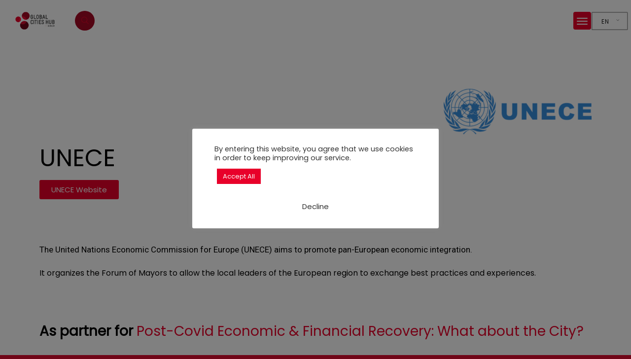

--- FILE ---
content_type: text/html; charset=UTF-8
request_url: https://www.genevacitieshub.org/en/about-unece/
body_size: 34240
content:
<!DOCTYPE html>
<html lang="en-US" class="no-js no-svg" itemscope> 
<head>
<meta charset="UTF-8">
<meta name="viewport" content="width=device-width, initial-scale=1.0, minimum-scale=1.0, maximum-scale=1.0, user-scalable=no">
<link rel="profile" href="//gmpg.org/xfn/11">
<meta name='robots' content='index, follow, max-image-preview:large, max-snippet:-1, max-video-preview:-1' />

	<!-- This site is optimized with the Yoast SEO plugin v21.4 - https://yoast.com/wordpress/plugins/seo/ -->
	<title>UNECE - Global Cities Hub</title>
	<link rel="canonical" href="https://globalcitieshub.org/en/about-unece/" />
	<meta property="og:locale" content="en_US" />
	<meta property="og:type" content="article" />
	<meta property="og:title" content="UNECE - Global Cities Hub" />
	<meta property="og:description" content="UNECE UNECE Website The United Nations Economic Commission for Europe (UNECE) aims to promote pan-European economic integration. It organizes the Forum of Mayors to allow the local leaders of the European region to exchange best practices and experiences.      As partner for Post-Covid Economic &amp; Financial Recovery: What about the City? &nbsp; &nbsp; UNECE introduced&nbsp;Mr Maksatbek &hellip;" />
	<meta property="og:url" content="https://globalcitieshub.org/en/about-unece/" />
	<meta property="og:site_name" content="Global Cities Hub" />
	<meta property="article:modified_time" content="2021-07-06T06:59:43+00:00" />
	<meta property="og:image" content="https://www.genevacitieshub.org/wp-content/uploads/2021/06/unece-300x200.png" />
	<meta name="twitter:card" content="summary_large_image" />
	<meta name="twitter:site" content="@genevacitieshub" />
	<meta name="twitter:label1" content="Est. reading time" />
	<meta name="twitter:data1" content="1 minute" />
	<script type="application/ld+json" class="yoast-schema-graph">{"@context":"https://schema.org","@graph":[{"@type":"WebPage","@id":"https://globalcitieshub.org/en/about-unece/","url":"https://globalcitieshub.org/en/about-unece/","name":"UNECE - Global Cities Hub","isPartOf":{"@id":"https://globalcitieshub.org/en/#website"},"primaryImageOfPage":{"@id":"https://globalcitieshub.org/en/about-unece/#primaryimage"},"image":{"@id":"https://globalcitieshub.org/en/about-unece/#primaryimage"},"thumbnailUrl":"https://www.genevacitieshub.org/wp-content/uploads/2021/06/unece-300x200.png","datePublished":"2021-06-24T06:43:26+00:00","dateModified":"2021-07-06T06:59:43+00:00","inLanguage":"en-US","potentialAction":[{"@type":"ReadAction","target":["https://globalcitieshub.org/en/about-unece/"]}]},{"@type":"ImageObject","inLanguage":"en-US","@id":"https://globalcitieshub.org/en/about-unece/#primaryimage","url":"https://www.genevacitieshub.org/wp-content/uploads/2021/06/unece-300x200.png","contentUrl":"https://www.genevacitieshub.org/wp-content/uploads/2021/06/unece-300x200.png"},{"@type":"WebSite","@id":"https://globalcitieshub.org/en/#website","url":"https://globalcitieshub.org/en/","name":"Global Cities Hub","description":"Connecting local and regional governments to the United Nations and other  international organizations","publisher":{"@id":"https://globalcitieshub.org/en/#organization"},"potentialAction":[{"@type":"SearchAction","target":{"@type":"EntryPoint","urlTemplate":"https://globalcitieshub.org/en/?s={search_term_string}"},"query-input":"required name=search_term_string"}],"inLanguage":"en-US"},{"@type":"Organization","@id":"https://globalcitieshub.org/en/#organization","name":"Global Cities Hub","url":"https://globalcitieshub.org/en/","logo":{"@type":"ImageObject","inLanguage":"en-US","@id":"https://globalcitieshub.org/en/#/schema/logo/image/","url":"https://globalcitieshub.org/wp-content/uploads/2023/09/230829_Logo_Global_Cities_Hub_Couleur_fond-blanc_RVB.png","contentUrl":"https://globalcitieshub.org/wp-content/uploads/2023/09/230829_Logo_Global_Cities_Hub_Couleur_fond-blanc_RVB.png","width":2544,"height":1446,"caption":"Global Cities Hub"},"image":{"@id":"https://globalcitieshub.org/en/#/schema/logo/image/"},"sameAs":["https://twitter.com/genevacitieshub"]}]}</script>
	<!-- / Yoast SEO plugin. -->


<link rel='dns-prefetch' href='//globalcitieshub.org' />
<link rel='dns-prefetch' href='//fonts.googleapis.com' />
<link href='https://fonts.gstatic.com' crossorigin rel='preconnect' />
		<!-- This site uses the Google Analytics by MonsterInsights plugin v8.20.1 - Using Analytics tracking - https://www.monsterinsights.com/ -->
							<script src="//www.googletagmanager.com/gtag/js?id=G-607H3FR9D3"  data-cfasync="false" data-wpfc-render="false" type="text/javascript" async></script>
			<script data-cfasync="false" data-wpfc-render="false" type="text/plain" data-cli-class="cli-blocker-script"  data-cli-script-type="analytics" data-cli-block="true"  data-cli-element-position="head">
				var mi_version = '8.20.1';
				var mi_track_user = true;
				var mi_no_track_reason = '';
				
								var disableStrs = [
										'ga-disable-G-607H3FR9D3',
									];

				/* Function to detect opted out users */
				function __gtagTrackerIsOptedOut() {
					for (var index = 0; index < disableStrs.length; index++) {
						if (document.cookie.indexOf(disableStrs[index] + '=true') > -1) {
							return true;
						}
					}

					return false;
				}

				/* Disable tracking if the opt-out cookie exists. */
				if (__gtagTrackerIsOptedOut()) {
					for (var index = 0; index < disableStrs.length; index++) {
						window[disableStrs[index]] = true;
					}
				}

				/* Opt-out function */
				function __gtagTrackerOptout() {
					for (var index = 0; index < disableStrs.length; index++) {
						document.cookie = disableStrs[index] + '=true; expires=Thu, 31 Dec 2099 23:59:59 UTC; path=/';
						window[disableStrs[index]] = true;
					}
				}

				if ('undefined' === typeof gaOptout) {
					function gaOptout() {
						__gtagTrackerOptout();
					}
				}
								window.dataLayer = window.dataLayer || [];

				window.MonsterInsightsDualTracker = {
					helpers: {},
					trackers: {},
				};
				if (mi_track_user) {
					function __gtagDataLayer() {
						dataLayer.push(arguments);
					}

					function __gtagTracker(type, name, parameters) {
						if (!parameters) {
							parameters = {};
						}

						if (parameters.send_to) {
							__gtagDataLayer.apply(null, arguments);
							return;
						}

						if (type === 'event') {
														parameters.send_to = monsterinsights_frontend.v4_id;
							var hookName = name;
							if (typeof parameters['event_category'] !== 'undefined') {
								hookName = parameters['event_category'] + ':' + name;
							}

							if (typeof MonsterInsightsDualTracker.trackers[hookName] !== 'undefined') {
								MonsterInsightsDualTracker.trackers[hookName](parameters);
							} else {
								__gtagDataLayer('event', name, parameters);
							}
							
						} else {
							__gtagDataLayer.apply(null, arguments);
						}
					}

					__gtagTracker('js', new Date());
					__gtagTracker('set', {
						'developer_id.dZGIzZG': true,
											});
										__gtagTracker('config', 'G-607H3FR9D3', {"forceSSL":"true","link_attribution":"true"} );
															window.gtag = __gtagTracker;										(function () {
						/* https://developers.google.com/analytics/devguides/collection/analyticsjs/ */
						/* ga and __gaTracker compatibility shim. */
						var noopfn = function () {
							return null;
						};
						var newtracker = function () {
							return new Tracker();
						};
						var Tracker = function () {
							return null;
						};
						var p = Tracker.prototype;
						p.get = noopfn;
						p.set = noopfn;
						p.send = function () {
							var args = Array.prototype.slice.call(arguments);
							args.unshift('send');
							__gaTracker.apply(null, args);
						};
						var __gaTracker = function () {
							var len = arguments.length;
							if (len === 0) {
								return;
							}
							var f = arguments[len - 1];
							if (typeof f !== 'object' || f === null || typeof f.hitCallback !== 'function') {
								if ('send' === arguments[0]) {
									var hitConverted, hitObject = false, action;
									if ('event' === arguments[1]) {
										if ('undefined' !== typeof arguments[3]) {
											hitObject = {
												'eventAction': arguments[3],
												'eventCategory': arguments[2],
												'eventLabel': arguments[4],
												'value': arguments[5] ? arguments[5] : 1,
											}
										}
									}
									if ('pageview' === arguments[1]) {
										if ('undefined' !== typeof arguments[2]) {
											hitObject = {
												'eventAction': 'page_view',
												'page_path': arguments[2],
											}
										}
									}
									if (typeof arguments[2] === 'object') {
										hitObject = arguments[2];
									}
									if (typeof arguments[5] === 'object') {
										Object.assign(hitObject, arguments[5]);
									}
									if ('undefined' !== typeof arguments[1].hitType) {
										hitObject = arguments[1];
										if ('pageview' === hitObject.hitType) {
											hitObject.eventAction = 'page_view';
										}
									}
									if (hitObject) {
										action = 'timing' === arguments[1].hitType ? 'timing_complete' : hitObject.eventAction;
										hitConverted = mapArgs(hitObject);
										__gtagTracker('event', action, hitConverted);
									}
								}
								return;
							}

							function mapArgs(args) {
								var arg, hit = {};
								var gaMap = {
									'eventCategory': 'event_category',
									'eventAction': 'event_action',
									'eventLabel': 'event_label',
									'eventValue': 'event_value',
									'nonInteraction': 'non_interaction',
									'timingCategory': 'event_category',
									'timingVar': 'name',
									'timingValue': 'value',
									'timingLabel': 'event_label',
									'page': 'page_path',
									'location': 'page_location',
									'title': 'page_title',
								};
								for (arg in args) {
																		if (!(!args.hasOwnProperty(arg) || !gaMap.hasOwnProperty(arg))) {
										hit[gaMap[arg]] = args[arg];
									} else {
										hit[arg] = args[arg];
									}
								}
								return hit;
							}

							try {
								f.hitCallback();
							} catch (ex) {
							}
						};
						__gaTracker.create = newtracker;
						__gaTracker.getByName = newtracker;
						__gaTracker.getAll = function () {
							return [];
						};
						__gaTracker.remove = noopfn;
						__gaTracker.loaded = true;
						window['__gaTracker'] = __gaTracker;
					})();
									} else {
										console.log("");
					(function () {
						function __gtagTracker() {
							return null;
						}

						window['__gtagTracker'] = __gtagTracker;
						window['gtag'] = __gtagTracker;
					})();
									}
			</script>
				<!-- / Google Analytics by MonsterInsights -->
		<script type="text/javascript">
/* <![CDATA[ */
window._wpemojiSettings = {"baseUrl":"https:\/\/s.w.org\/images\/core\/emoji\/14.0.0\/72x72\/","ext":".png","svgUrl":"https:\/\/s.w.org\/images\/core\/emoji\/14.0.0\/svg\/","svgExt":".svg","source":{"concatemoji":"https:\/\/globalcitieshub.org\/wp-includes\/js\/wp-emoji-release.min.js?ver=6.4.3"}};
/*! This file is auto-generated */
!function(i,n){var o,s,e;function c(e){try{var t={supportTests:e,timestamp:(new Date).valueOf()};sessionStorage.setItem(o,JSON.stringify(t))}catch(e){}}function p(e,t,n){e.clearRect(0,0,e.canvas.width,e.canvas.height),e.fillText(t,0,0);var t=new Uint32Array(e.getImageData(0,0,e.canvas.width,e.canvas.height).data),r=(e.clearRect(0,0,e.canvas.width,e.canvas.height),e.fillText(n,0,0),new Uint32Array(e.getImageData(0,0,e.canvas.width,e.canvas.height).data));return t.every(function(e,t){return e===r[t]})}function u(e,t,n){switch(t){case"flag":return n(e,"\ud83c\udff3\ufe0f\u200d\u26a7\ufe0f","\ud83c\udff3\ufe0f\u200b\u26a7\ufe0f")?!1:!n(e,"\ud83c\uddfa\ud83c\uddf3","\ud83c\uddfa\u200b\ud83c\uddf3")&&!n(e,"\ud83c\udff4\udb40\udc67\udb40\udc62\udb40\udc65\udb40\udc6e\udb40\udc67\udb40\udc7f","\ud83c\udff4\u200b\udb40\udc67\u200b\udb40\udc62\u200b\udb40\udc65\u200b\udb40\udc6e\u200b\udb40\udc67\u200b\udb40\udc7f");case"emoji":return!n(e,"\ud83e\udef1\ud83c\udffb\u200d\ud83e\udef2\ud83c\udfff","\ud83e\udef1\ud83c\udffb\u200b\ud83e\udef2\ud83c\udfff")}return!1}function f(e,t,n){var r="undefined"!=typeof WorkerGlobalScope&&self instanceof WorkerGlobalScope?new OffscreenCanvas(300,150):i.createElement("canvas"),a=r.getContext("2d",{willReadFrequently:!0}),o=(a.textBaseline="top",a.font="600 32px Arial",{});return e.forEach(function(e){o[e]=t(a,e,n)}),o}function t(e){var t=i.createElement("script");t.src=e,t.defer=!0,i.head.appendChild(t)}"undefined"!=typeof Promise&&(o="wpEmojiSettingsSupports",s=["flag","emoji"],n.supports={everything:!0,everythingExceptFlag:!0},e=new Promise(function(e){i.addEventListener("DOMContentLoaded",e,{once:!0})}),new Promise(function(t){var n=function(){try{var e=JSON.parse(sessionStorage.getItem(o));if("object"==typeof e&&"number"==typeof e.timestamp&&(new Date).valueOf()<e.timestamp+604800&&"object"==typeof e.supportTests)return e.supportTests}catch(e){}return null}();if(!n){if("undefined"!=typeof Worker&&"undefined"!=typeof OffscreenCanvas&&"undefined"!=typeof URL&&URL.createObjectURL&&"undefined"!=typeof Blob)try{var e="postMessage("+f.toString()+"("+[JSON.stringify(s),u.toString(),p.toString()].join(",")+"));",r=new Blob([e],{type:"text/javascript"}),a=new Worker(URL.createObjectURL(r),{name:"wpTestEmojiSupports"});return void(a.onmessage=function(e){c(n=e.data),a.terminate(),t(n)})}catch(e){}c(n=f(s,u,p))}t(n)}).then(function(e){for(var t in e)n.supports[t]=e[t],n.supports.everything=n.supports.everything&&n.supports[t],"flag"!==t&&(n.supports.everythingExceptFlag=n.supports.everythingExceptFlag&&n.supports[t]);n.supports.everythingExceptFlag=n.supports.everythingExceptFlag&&!n.supports.flag,n.DOMReady=!1,n.readyCallback=function(){n.DOMReady=!0}}).then(function(){return e}).then(function(){var e;n.supports.everything||(n.readyCallback(),(e=n.source||{}).concatemoji?t(e.concatemoji):e.wpemoji&&e.twemoji&&(t(e.twemoji),t(e.wpemoji)))}))}((window,document),window._wpemojiSettings);
/* ]]> */
</script>
<style id='wp-emoji-styles-inline-css' type='text/css'>

	img.wp-smiley, img.emoji {
		display: inline !important;
		border: none !important;
		box-shadow: none !important;
		height: 1em !important;
		width: 1em !important;
		margin: 0 0.07em !important;
		vertical-align: -0.1em !important;
		background: none !important;
		padding: 0 !important;
	}
</style>
<link rel='stylesheet' id='wp-block-library-css' href='https://globalcitieshub.org/wp-includes/css/dist/block-library/style.min.css?ver=6.4.3' type='text/css' media='all' />
<style id='classic-theme-styles-inline-css' type='text/css'>
/*! This file is auto-generated */
.wp-block-button__link{color:#fff;background-color:#32373c;border-radius:9999px;box-shadow:none;text-decoration:none;padding:calc(.667em + 2px) calc(1.333em + 2px);font-size:1.125em}.wp-block-file__button{background:#32373c;color:#fff;text-decoration:none}
</style>
<style id='global-styles-inline-css' type='text/css'>
body{--wp--preset--color--black: #000000;--wp--preset--color--cyan-bluish-gray: #abb8c3;--wp--preset--color--white: #ffffff;--wp--preset--color--pale-pink: #f78da7;--wp--preset--color--vivid-red: #cf2e2e;--wp--preset--color--luminous-vivid-orange: #ff6900;--wp--preset--color--luminous-vivid-amber: #fcb900;--wp--preset--color--light-green-cyan: #7bdcb5;--wp--preset--color--vivid-green-cyan: #00d084;--wp--preset--color--pale-cyan-blue: #8ed1fc;--wp--preset--color--vivid-cyan-blue: #0693e3;--wp--preset--color--vivid-purple: #9b51e0;--wp--preset--gradient--vivid-cyan-blue-to-vivid-purple: linear-gradient(135deg,rgba(6,147,227,1) 0%,rgb(155,81,224) 100%);--wp--preset--gradient--light-green-cyan-to-vivid-green-cyan: linear-gradient(135deg,rgb(122,220,180) 0%,rgb(0,208,130) 100%);--wp--preset--gradient--luminous-vivid-amber-to-luminous-vivid-orange: linear-gradient(135deg,rgba(252,185,0,1) 0%,rgba(255,105,0,1) 100%);--wp--preset--gradient--luminous-vivid-orange-to-vivid-red: linear-gradient(135deg,rgba(255,105,0,1) 0%,rgb(207,46,46) 100%);--wp--preset--gradient--very-light-gray-to-cyan-bluish-gray: linear-gradient(135deg,rgb(238,238,238) 0%,rgb(169,184,195) 100%);--wp--preset--gradient--cool-to-warm-spectrum: linear-gradient(135deg,rgb(74,234,220) 0%,rgb(151,120,209) 20%,rgb(207,42,186) 40%,rgb(238,44,130) 60%,rgb(251,105,98) 80%,rgb(254,248,76) 100%);--wp--preset--gradient--blush-light-purple: linear-gradient(135deg,rgb(255,206,236) 0%,rgb(152,150,240) 100%);--wp--preset--gradient--blush-bordeaux: linear-gradient(135deg,rgb(254,205,165) 0%,rgb(254,45,45) 50%,rgb(107,0,62) 100%);--wp--preset--gradient--luminous-dusk: linear-gradient(135deg,rgb(255,203,112) 0%,rgb(199,81,192) 50%,rgb(65,88,208) 100%);--wp--preset--gradient--pale-ocean: linear-gradient(135deg,rgb(255,245,203) 0%,rgb(182,227,212) 50%,rgb(51,167,181) 100%);--wp--preset--gradient--electric-grass: linear-gradient(135deg,rgb(202,248,128) 0%,rgb(113,206,126) 100%);--wp--preset--gradient--midnight: linear-gradient(135deg,rgb(2,3,129) 0%,rgb(40,116,252) 100%);--wp--preset--font-size--small: 13px;--wp--preset--font-size--medium: 20px;--wp--preset--font-size--large: 36px;--wp--preset--font-size--x-large: 42px;--wp--preset--spacing--20: 0.44rem;--wp--preset--spacing--30: 0.67rem;--wp--preset--spacing--40: 1rem;--wp--preset--spacing--50: 1.5rem;--wp--preset--spacing--60: 2.25rem;--wp--preset--spacing--70: 3.38rem;--wp--preset--spacing--80: 5.06rem;--wp--preset--shadow--natural: 6px 6px 9px rgba(0, 0, 0, 0.2);--wp--preset--shadow--deep: 12px 12px 50px rgba(0, 0, 0, 0.4);--wp--preset--shadow--sharp: 6px 6px 0px rgba(0, 0, 0, 0.2);--wp--preset--shadow--outlined: 6px 6px 0px -3px rgba(255, 255, 255, 1), 6px 6px rgba(0, 0, 0, 1);--wp--preset--shadow--crisp: 6px 6px 0px rgba(0, 0, 0, 1);}:where(.is-layout-flex){gap: 0.5em;}:where(.is-layout-grid){gap: 0.5em;}body .is-layout-flow > .alignleft{float: left;margin-inline-start: 0;margin-inline-end: 2em;}body .is-layout-flow > .alignright{float: right;margin-inline-start: 2em;margin-inline-end: 0;}body .is-layout-flow > .aligncenter{margin-left: auto !important;margin-right: auto !important;}body .is-layout-constrained > .alignleft{float: left;margin-inline-start: 0;margin-inline-end: 2em;}body .is-layout-constrained > .alignright{float: right;margin-inline-start: 2em;margin-inline-end: 0;}body .is-layout-constrained > .aligncenter{margin-left: auto !important;margin-right: auto !important;}body .is-layout-constrained > :where(:not(.alignleft):not(.alignright):not(.alignfull)){max-width: var(--wp--style--global--content-size);margin-left: auto !important;margin-right: auto !important;}body .is-layout-constrained > .alignwide{max-width: var(--wp--style--global--wide-size);}body .is-layout-flex{display: flex;}body .is-layout-flex{flex-wrap: wrap;align-items: center;}body .is-layout-flex > *{margin: 0;}body .is-layout-grid{display: grid;}body .is-layout-grid > *{margin: 0;}:where(.wp-block-columns.is-layout-flex){gap: 2em;}:where(.wp-block-columns.is-layout-grid){gap: 2em;}:where(.wp-block-post-template.is-layout-flex){gap: 1.25em;}:where(.wp-block-post-template.is-layout-grid){gap: 1.25em;}.has-black-color{color: var(--wp--preset--color--black) !important;}.has-cyan-bluish-gray-color{color: var(--wp--preset--color--cyan-bluish-gray) !important;}.has-white-color{color: var(--wp--preset--color--white) !important;}.has-pale-pink-color{color: var(--wp--preset--color--pale-pink) !important;}.has-vivid-red-color{color: var(--wp--preset--color--vivid-red) !important;}.has-luminous-vivid-orange-color{color: var(--wp--preset--color--luminous-vivid-orange) !important;}.has-luminous-vivid-amber-color{color: var(--wp--preset--color--luminous-vivid-amber) !important;}.has-light-green-cyan-color{color: var(--wp--preset--color--light-green-cyan) !important;}.has-vivid-green-cyan-color{color: var(--wp--preset--color--vivid-green-cyan) !important;}.has-pale-cyan-blue-color{color: var(--wp--preset--color--pale-cyan-blue) !important;}.has-vivid-cyan-blue-color{color: var(--wp--preset--color--vivid-cyan-blue) !important;}.has-vivid-purple-color{color: var(--wp--preset--color--vivid-purple) !important;}.has-black-background-color{background-color: var(--wp--preset--color--black) !important;}.has-cyan-bluish-gray-background-color{background-color: var(--wp--preset--color--cyan-bluish-gray) !important;}.has-white-background-color{background-color: var(--wp--preset--color--white) !important;}.has-pale-pink-background-color{background-color: var(--wp--preset--color--pale-pink) !important;}.has-vivid-red-background-color{background-color: var(--wp--preset--color--vivid-red) !important;}.has-luminous-vivid-orange-background-color{background-color: var(--wp--preset--color--luminous-vivid-orange) !important;}.has-luminous-vivid-amber-background-color{background-color: var(--wp--preset--color--luminous-vivid-amber) !important;}.has-light-green-cyan-background-color{background-color: var(--wp--preset--color--light-green-cyan) !important;}.has-vivid-green-cyan-background-color{background-color: var(--wp--preset--color--vivid-green-cyan) !important;}.has-pale-cyan-blue-background-color{background-color: var(--wp--preset--color--pale-cyan-blue) !important;}.has-vivid-cyan-blue-background-color{background-color: var(--wp--preset--color--vivid-cyan-blue) !important;}.has-vivid-purple-background-color{background-color: var(--wp--preset--color--vivid-purple) !important;}.has-black-border-color{border-color: var(--wp--preset--color--black) !important;}.has-cyan-bluish-gray-border-color{border-color: var(--wp--preset--color--cyan-bluish-gray) !important;}.has-white-border-color{border-color: var(--wp--preset--color--white) !important;}.has-pale-pink-border-color{border-color: var(--wp--preset--color--pale-pink) !important;}.has-vivid-red-border-color{border-color: var(--wp--preset--color--vivid-red) !important;}.has-luminous-vivid-orange-border-color{border-color: var(--wp--preset--color--luminous-vivid-orange) !important;}.has-luminous-vivid-amber-border-color{border-color: var(--wp--preset--color--luminous-vivid-amber) !important;}.has-light-green-cyan-border-color{border-color: var(--wp--preset--color--light-green-cyan) !important;}.has-vivid-green-cyan-border-color{border-color: var(--wp--preset--color--vivid-green-cyan) !important;}.has-pale-cyan-blue-border-color{border-color: var(--wp--preset--color--pale-cyan-blue) !important;}.has-vivid-cyan-blue-border-color{border-color: var(--wp--preset--color--vivid-cyan-blue) !important;}.has-vivid-purple-border-color{border-color: var(--wp--preset--color--vivid-purple) !important;}.has-vivid-cyan-blue-to-vivid-purple-gradient-background{background: var(--wp--preset--gradient--vivid-cyan-blue-to-vivid-purple) !important;}.has-light-green-cyan-to-vivid-green-cyan-gradient-background{background: var(--wp--preset--gradient--light-green-cyan-to-vivid-green-cyan) !important;}.has-luminous-vivid-amber-to-luminous-vivid-orange-gradient-background{background: var(--wp--preset--gradient--luminous-vivid-amber-to-luminous-vivid-orange) !important;}.has-luminous-vivid-orange-to-vivid-red-gradient-background{background: var(--wp--preset--gradient--luminous-vivid-orange-to-vivid-red) !important;}.has-very-light-gray-to-cyan-bluish-gray-gradient-background{background: var(--wp--preset--gradient--very-light-gray-to-cyan-bluish-gray) !important;}.has-cool-to-warm-spectrum-gradient-background{background: var(--wp--preset--gradient--cool-to-warm-spectrum) !important;}.has-blush-light-purple-gradient-background{background: var(--wp--preset--gradient--blush-light-purple) !important;}.has-blush-bordeaux-gradient-background{background: var(--wp--preset--gradient--blush-bordeaux) !important;}.has-luminous-dusk-gradient-background{background: var(--wp--preset--gradient--luminous-dusk) !important;}.has-pale-ocean-gradient-background{background: var(--wp--preset--gradient--pale-ocean) !important;}.has-electric-grass-gradient-background{background: var(--wp--preset--gradient--electric-grass) !important;}.has-midnight-gradient-background{background: var(--wp--preset--gradient--midnight) !important;}.has-small-font-size{font-size: var(--wp--preset--font-size--small) !important;}.has-medium-font-size{font-size: var(--wp--preset--font-size--medium) !important;}.has-large-font-size{font-size: var(--wp--preset--font-size--large) !important;}.has-x-large-font-size{font-size: var(--wp--preset--font-size--x-large) !important;}
.wp-block-navigation a:where(:not(.wp-element-button)){color: inherit;}
:where(.wp-block-post-template.is-layout-flex){gap: 1.25em;}:where(.wp-block-post-template.is-layout-grid){gap: 1.25em;}
:where(.wp-block-columns.is-layout-flex){gap: 2em;}:where(.wp-block-columns.is-layout-grid){gap: 2em;}
.wp-block-pullquote{font-size: 1.5em;line-height: 1.6;}
</style>
<link rel='stylesheet' id='redux-extendify-styles-css' href='https://globalcitieshub.org/wp-content/plugins/redux-framework/redux-core/assets/css/extendify-utilities.css?ver=4.4.9' type='text/css' media='all' />
<link rel='stylesheet' id='contact-form-7-css' href='https://globalcitieshub.org/wp-content/plugins/contact-form-7/includes/css/styles.css?ver=5.8.2' type='text/css' media='all' />
<link rel='stylesheet' id='cookie-law-info-css' href='https://globalcitieshub.org/wp-content/plugins/cookie-law-info/legacy/public/css/cookie-law-info-public.css?ver=3.1.6' type='text/css' media='all' />
<link rel='stylesheet' id='cookie-law-info-gdpr-css' href='https://globalcitieshub.org/wp-content/plugins/cookie-law-info/legacy/public/css/cookie-law-info-gdpr.css?ver=3.1.6' type='text/css' media='all' />
<link rel='stylesheet' id='townhub-addons-css' href='https://globalcitieshub.org/wp-content/plugins/townhub-add-ons/assets/css/townhub-add-ons.min.css?ver=6.4.3' type='text/css' media='all' />
<style id='townhub-addons-inline-css' type='text/css'>
@media screen and (min-width: 1024px){}@media screen and (min-width: 1024px){}@media screen and (min-width: 1024px){}@media screen and (min-width: 1024px){}@media screen and (min-width: 1024px){}@media screen and (min-width: 1024px){}@media screen and (min-width: 1024px){}@media screen and (min-width: 1024px){.body-townhub .azp-element-azp-c1r6whtz4ki{width:100%;}}@media screen and (min-width: 1024px){}@media screen and (min-width: 1024px){}@media screen and (min-width: 1024px){}@media screen and (min-width: 1024px){}@media screen and (min-width: 1024px){}@media screen and (min-width: 1024px){}@media screen and (min-width: 1024px){}@media screen and (min-width: 1024px){}@media screen and (min-width: 1024px){}@media screen and (min-width: 1024px){}@media screen and (min-width: 1024px){}@media screen and (min-width: 1024px){}@media screen and (min-width: 1024px){}@media screen and (min-width: 1024px){}@media screen and (min-width: 1024px){}@media screen and (min-width: 1024px){}@media screen and (min-width: 1024px){}@media screen and (min-width: 1024px){}@media screen and (min-width: 1024px){}@media screen and (min-width: 1024px){}@media screen and (min-width: 1024px){.body-townhub .azp-element-azp-c1r6whtz4ki{width:100%;}}@media screen and (min-width: 1024px){}@media screen and (min-width: 1024px){.body-townhub .azp-element-azp-szhhn87k9c{background-size:contain;}.body-townhub .azp-element-azp-z1lbm2unf{padding:0px;}.body-townhub .azp-element-azp-14pwls5fae4{border-color:#e8002a;}}@media screen and (min-width: 1024px){}@media screen and (min-width: 1024px){}@media screen and (min-width: 1024px){}@media screen and (min-width: 1024px){}@media screen and (min-width: 1024px){.body-townhub .azp-element-azp-c1r6whtz4ki{width:100%;}}@media screen and (min-width: 1024px){}@media screen and (min-width: 1024px){}@media screen and (min-width: 1024px){}@media screen and (min-width: 1024px){}@media screen and (min-width: 1024px){}
</style>
<link rel='stylesheet' id='openlayers-css' href='https://globalcitieshub.org/wp-content/plugins/townhub-add-ons/assets/css/ol.css?ver=6.4.3' type='text/css' media='all' />
<link rel='stylesheet' id='trp-language-switcher-style-css' href='https://globalcitieshub.org/wp-content/plugins/translatepress-multilingual/assets/css/trp-language-switcher.css?ver=2.6.5' type='text/css' media='all' />
<link rel='stylesheet' id='trp-popup-style-css' href='https://globalcitieshub.org/wp-content/plugins/translatepress-business/add-ons-pro/automatic-language-detection/assets/css/trp-popup.css?ver=6.4.3' type='text/css' media='all' />
<link rel='stylesheet' id='townhub-fonts-css' href='https://fonts.googleapis.com/css?family=Raleway%3A300%2C400%2C700%2C800%2C900%7CRoboto%3A400%2C500%2C700%2C900&#038;display=swap&#038;subset=cyrillic%2Cvietnamese' type='text/css' media='all' />
<link rel='stylesheet' id='townhub-plugins-css' href='https://globalcitieshub.org/wp-content/themes/townhub/assets/css/plugins.css' type='text/css' media='all' />
<link rel='stylesheet' id='townhub-style-css' href='https://globalcitieshub.org/wp-content/themes/townhub/style.css?ver=6.4.3' type='text/css' media='all' />
<link rel='stylesheet' id='townhub-color-css' href='https://globalcitieshub.org/wp-content/themes/townhub/assets/css/color.min.css' type='text/css' media='all' />
<style id='townhub-color-inline-css' type='text/css'>
body{background:;color:#000000}p{color:#000000}.loader-wrap{background:}a{color:#e8002a}a:hover{color:#e8002a}a:active{color:#e8002a}#cancel-comment-reply-link,table a,.post-page-numbers.current,a.post-page-numbers:hover,.post-article>.list-single-main-item.block_box .post-page-numbers.current,.post-article>.list-single-main-item.block_box a.post-page-numbers:hover,.post-article>.list-single-main-item.block_box .post-opt li a:hover,.widget_meta ul a,.widget_rss ul a,.widget_recent_entries ul a,.widget_recent_comments ul a,.post-article>.list-single-main-item.block_box .post-opt-title a:hover,.nav-holder nav li a.act-link,.nav-holder nav li a:hover,.header-search_btn i,.show-reg-form i,.nice-select:before,.ctb-modal-title span strong,.lost_password a,.custom-form.dark-form label span,.filter-tags input:checked:after,.custom-form .filter-tags input:checked:after,.custom-form .filter-tags label a,.section-subtitle,.footer-social li a,.subfooter-nav li a,#footer-twiit .timePosted a:before,#subscribe-button i,.nice-select .nice-select-search-box:before,.nav-holder nav li a i,.show-lang i,.lang-tooltip a:hover,.main-register-holder .tabs-menu li a i,.header-modal_btn i,.custom-form .log-submit-btn:hover i,.main-search-input-item label i,.header-search-input label i,.location a,.footer-contacts li i,#footer-twiit p.tweet:after,.subscribe-header h3 span,.footer-link i,.footer-widget-posts .widget-posts-date i,.clear-wishlist,.widget-posts-descr-link a:hover,.geodir-category-location a i,.header-modal-top span strong,.cart-btn:hover i,.to-top,.map-popup-location-info i,.infowindow_wishlist-btn,.infobox-raiting_wrap span strong,.map-popup-footer .main-link i,.infoBox-close,.mapnavbtn,.mapzoom-in,.mapzoom-out,.location-btn,.list-main-wrap-title h2 span,.grid-opt li span.act-grid-opt,.reset-filters i,.avatar-tooltip strong,.facilities-list li i,.geodir-opt-list a:hover i,.geodir-js-favorite_btn:hover i,.geodir-category_contacts li span i,.geodir-category_contacts li a:hover,.close_gcc:hover,.listsearch-input-wrap-header i,.listsearch-input-item span.iconn-dec,.more-filter-option-btn i,.clear-filter-btn i,.back-to-filters,.price-rage-wrap-title i,.listsearch-input-wrap_contrl li a i,.geodir-opt-tooltip strong,.listing-features li i,.gdop-list-link:hover i,.show-hidden-sb i,.filter-sidebar-header .tabs-menu li a i,.datepicker--day-name,.scroll-nav li a.act-scrlink,.scroll-nav-wrapper-opt a.scroll-nav-wrapper-opt-btn i,.show-more-snopt:hover,.show-more-snopt-tooltip a i,.breadcrumbs a:before,.list-single-stats li span i,.list-single-main-item-title h3 i,.box-widget-item-header i,.opening-hours ul li.todaysDay span.opening-hours-day,.listing-carousel-button,.list-single-main-item-title i,.list-single-main-item-title:before,.box-widget-item-header:before,.list-author-widget-contacts li span i,.list-author-widget-contacts li i,.contact-infos i,.btn i,.reviews-comments-item-date i,.rate-review i,.chat-widget_input button,.fchat-header h3 a,.custom-form .review-total span input,.photoUpload span i,.bottom-bcw-box_link a:hover,.custom-form label i,.video-box-btn,.claim-widget-link a,.custom-form .quantity span i,.scroll-nav li a.act-scrlink i,.share-holder.hid-share .share-container .share-icon,.sc-btn,.list-single-main-item-title h3 span,.ss-slider-cont,.team-social li a,.team-info h4,.simple-title span,.back-tofilters i,.breadcrumbs-wrapper.block-breadcrumbs:before,.breadcrumbs-wrapper.top-breadcrumbs a:before,.top-breadcrumbs .container:before,.header-sec-link a i,.map-modal-container h3 a,.map-modal-close,.post-opt li i,.cat-item li span,.cat-item li a:hover,.brd-show-share i,.author-social li a,.post-nav-text strong,.post-nav:before,.faq-nav li a.act-scrlink i,.faq-nav li a.act-scrlink:before,.faq-nav li a:hover i,.log-massage a,.cart-total strong,.action-button i,.dashboard-header-stats-item span,.dashboard-header-stats-item i,.add_new-dashboard i,.tfp-btn strong,.user-profile-menu li a i,.logout_btn i,.dashboard-message-text p a,.dashboard-message-time i,.pass-input-wrap span,.fuzone .fu-text i,.radio input[type="radio"]:checked+span:before,.booking-list-message-text h4 span,.dashboard-message-text h4 a:hover,.chat-contacts-item .chat-contacts-item-text span,.recomm-price i,.time-line-icon i,.testi-link,.testimonilas-avatar h4,.testimonilas-text:before,.testimonilas-text:after,.cc-btn,.single-facts_2 .inline-facts-wrap .inline-facts i,.images-collage-title,.collage-image-input i,.process-count,.listing-counter span,.main-search-input-tabs .tabs-menu li.current a,.hero-categories li a i,.main-search-input-item span.iconn-dec,.main-search-button i,.shb,.follow-btn i,.user-profile-header_stats li span,.follow-user-list li:hover a span,.dashboard-tabs .tabs-menu li a span,.bold-facts .inline-facts-wrap .num,.page-scroll-nav nav li a i,.mob-nav-content-btn i,.map-close,.post-opt-title a:hover,.post-author a:hover span,.post-opt a:hover,.breadcrumbs-wrapper a:hover,.reviews-comments-header h4 a:hover,.listing-item-grid_title h3 a:hover,.geodir-category-content h3 a:hover,.footer-contacts li a:hover,.footer-widget-posts .widget-posts-descr a:hover,.footer-link:hover,.geodir-category-opt h4 a:hover,.header-search-button:hover i,.list-author-widget-contacts li a:hover,.contact-infos a:hover,.list-single-author a:hover,.close_sbfilters,.show-lang:hover i,.show-reg-form:hover,.ctb-modal-close:hover,.pac-icon:before,.pi-text h4,.hero-inputs-wrap .filter-gid-item .flabel-icon i,.logo-text,.lfield-icon i,.nice-select:before,.nice-select-search-box:before,.nearby-input-wrap .get-current-city,.filter-inputs-row label.flabel-icon i,.filter-inputs-row input[type=checkbox],.filter-inputs-row input[type=radio],.listings-loader,.notification-list-time i,.notification-msg a,.ajax-result-message,.opening-hours .current-status,.btn-link,.mdimgs-wrap ul .fu-text i,.widget-posts-date i,.footer-widget .widget-posts-descr a:hover,.townhub-tweet .timePosted a:before,.townhub-tweet p.tweet:after,.cat-item span,.cat-item a:hover,.currency-tooltip li a:hover,.show-currency-tooltip:hover span i,.subfooter-menu-wrap ul.menu li a,.subfooter-menu-wrap ul.menu li a:hover,.copyright a,.copyright a:hover,.subscribe-button i,.subscribe-agree-label a,.edit-listing-link,.lsingle-block-title:before,.comment-reply-title-wrap:before,.review-total-inner .reviews-total-score,.lbl-hasIcon i,.message-input button,.contact-date,.dashboard-card-content h4 span,.dashboard-card-content .entry-title a:hover,.lcheckout-title h2 span,.ck-form label i,.ck-form .ck-form-terms label a,.ck-form input[type="checkbox"]:checked:after,.lbl-hasIcon i,.booking-time-picker .tpick-icon,.prelog-message,.breadcrumbs-wrapper .woocommerce-breadcrumb a:before,section.products.related>h2:after,section.products.upsells>h2:after,.body-townhub ul.products li.product .woocommerce-loop-category__title:hover,.body-townhub ul.products li.product .woocommerce-loop-product__title:hover,.body-townhub ul.products li.product .price,.body-townhub div.product p.price,.body-townhub div.product span.price,.body-townhub ul.cart_list li a:hover,.body-townhub ul.product_list_widget li .woocommerce-Price-amount,ul.woocommerce-widget-layered-nav-list li span,ul.product-categories li span,.widget_archive span,.widget_pages span,.widget_nav_menu span,.widget_archive a:hover,.widget_pages a:hover,.widget_nav_menu a:hover,table#wp-calendar a:hover,.single-page-content-wrap .single-page-title-inside:before,.show-currency-tooltip .currency-symbol,.evticket-available span,.litem-ad,.flatWeatherPlugin ul.wiForecasts li.wi,.lcard-price strong,.scroll-nav-bookmark-btn i,.lshare-shortcode .showshare i,.card-verified i{color:#e8002a}.nav-holder nav li.current-menu-ancestor>a,.nav-holder nav li.current-menu-item>a{color:#e8002a}.dynamic-footer-widget .search-widget .search-submit,.color-bg,.nice-select .option.selected,.nice-select .option.selected.focus,.nav-holder nav li a:before,.section-separator:before,.footer-widget h3:before,.cluster div,.pagination a.current-page,.pagination a:hover,.irs-bar,.irs-slider,.irs-bar-edge,.catcar-scrollbar .swiper-scrollbar-drag,.checket-cat:after,.scroll-nav li a.act-scrlink:before,.listing-carousel_pagination .swiper-pagination-bullet.swiper-pagination-bullet-active,.box-media-zoom,.daterangepicker td.active,.list-widget-social li a,.contact-socials a,.btn.border-btn:hover,.chat-message.chat-message_user p,.chat-widget-button,.tags-stylwrap a:hover,.custom-form .quantity input.qty,.listing-hero-section .list-single-header-item h1:before,.box-item a,.menu-filters a.menu-filters-active,.promo-link i,.ss-slider-pagination .swiper-pagination-bullet.swiper-pagination-bullet-active,.accordion a.toggle span,.search-widget .search-submit:hover,.reply-item:hover,.comment-reply-link:hover,#progressbar li.active span,#progressbar li:before,.user-profile-menu li a.user-profile-act:before,.new-dashboard-item,.dashboard-title:before,.dhs-controls div:hover,.message-counter,.chat-contacts-item:after,.tc-pagination .swiper-pagination-bullet.swiper-pagination-bullet-active,.tc-pagination2 .swiper-pagination-bullet.swiper-pagination-bullet-active,.down-btn i,.listing-filters a.gallery-filter-active,.single-facts_2 .inline-facts-wrap:before,.single-social li a,.mob-nav-content-btn.slsw_vis,.infobox-status,.header-search_container .header-search-button:hover,.pac-item:hover,.process-item_time-line:before,.lg-actions .lg-next:hover,.lg-actions .lg-prev:hover,.pagination .current,.notification-list-remove,.listing-type-active,.listing-type-active:hover,.tabs-working-hours .tabs-menu .active,.cthiso-filters a.cthiso-filter-active,.tagcloud a:hover,.header-search-input-wrap .hero-inputs-wrap .main-search-button:hover,.loading-indicator span,.dashboard-chat-app-header,.your-reply .reply-text,.contact-item:after,.ck-progress-bar li.active span,.cal-months-footer .btn-cal-cancel,#chat-app .closechat_btn,.body-townhub div.product .woocommerce-tabs ul.tabs li.active,.body-townhub div.product form.cart .button,.cth-woo-content-bot .woocommerce-loop-product__link,.woocommerce-mini-cart__buttons.buttons a.button.checkout,.body-townhub nav.woocommerce-pagination .page-numbers:hover,.body-townhub nav.woocommerce-pagination .page-numbers.current,.body-townhub .cth-add-to-cart a.product_type_grouped,.body-townhub .cth-add-to-cart a.product_type_variable,.body-townhub .cth-add-to-cart a.add_to_cart_button,.btn-unlock-month,input.button-primary,.price-head{background:#e8002a}.submit-sec-title:before,.header-search-input-wrap .hero-inputs-wrap .filter-gid-item input:focus,.pin,.nice-select:after,.loader-inner,.ed-btn,blockquote,.main-register-holder .tabs-menu li.current,.filter-sidebar-header .tabs-menu li.current,.header-search-input input:focus,.listsearch-input-wrap .tabs-menu li.current,.btn.border-btn,.litem-ad{border-color:#e8002a}.body-townhub ul.cart_list .woocommerce-mini-cart-item a.remove{color:#e8002a!important;border-color:#e8002a}.body-townhub.woocommerce-cart .wc-proceed-to-checkout a.checkout-button,.body-townhub.woocommerce-cart table.cart td.actions button.button,.body-townhub.woocommerce-checkout .place-order button.button.alt{background:#e8002a}.body-townhub.woocommerce-cart .wc-proceed-to-checkout a.checkout-button:hover,.body-townhub.woocommerce-checkout .place-order button.button.alt:hover{background:#1aa2fe}.woocommerce-mini-cart__buttons.buttons a,.body-townhub.woocommerce-cart table.cart td.actions .coupon button.button,.body-townhub.woocommerce-cart .cart-collaterals .cart_totals button.button,.scroll-nav-bookmark-btn,.lshare-shortcode .showshare{background:#700618}.body-townhub .woocommerce-info{border-top-color:#e8002a}.inline-lsiw .filter-sidebar-header .tabs-menu li.current a,.color2-bg,.list-widget-social li a:hover,.contact-socials a:hover,.accordion a.toggle.act-accordion,.banner-wdget-content a:hover,.inline-lsiw .listsearch-input-wrap_contrl li.current a,.cc-btn:hover,.down-btn:hover,.new-dashboard-item:hover,.header-search-button:hover,.lg-actions .lg-next,.lg-actions .lg-prev,.box-media-zoom:hover,.main-search-button,.cth-dropdown-options input[type="checkbox"]:checked+label,.fchat-header,.body-townhub #review_form input#submit,.body-townhub #review_form input#submit:hover,.body-townhub div.product form.cart .button:hover,.woocommerce-mini-cart__buttons.buttons a.button,.body-townhub .woocommerce-product-search button,.btn-book-now,.listing-rating-count-wrap .review-score,.scroll-nav-wrapper-opt a.scroll-nav-wrapper-opt-btn,.review-score-total span.review-score-total-item,.reviews-comments-item-text .review-score-user span.review-score-user_item,.to-top,.main-header,.geodir-js-favorite_btn span,.geodir-js-favorite_btn i,.block_box.box-widget-item .townhub-tweet p.tweet:before,.body-townhub .cth-add-to-cart a.product_type_grouped:hover,.body-townhub .cth-add-to-cart a.product_type_variable:hover,.body-townhub .cth-add-to-cart a.add_to_cart_button:hover,.header-modal-top,.widget-posts-descr-score,.clbtg,.toggle-filter-btn.tsb_act,.more-filter-option-btn.active-hidden-opt-btn,.inline-lsiw .more-filter-option-btn,.marker-count,.location-btn{background:#700618}.share-holder.hid-share .share-container .share-icon:hover,.images-collage-title.color-bg,.booking-details .msg-reply-to-link{color:#700618}.green-bg,div.datedropper.primary .pick-submit,.footer-bg-pin,.gsd_open,.lstatus-opening,.verified-badge,.toggle-filter-btn.tsb_act,.status.st_online span,.slide-progress,.reply-item,.comment-reply-link,#progressbar li.active:last-child span,.user-profile-menu li a span,.infobox-status.open,.map-popup-location-category.shop-cat,.process-item_time-line:after,.switchbtn input:checked+.switchbtn-label,.collage-image-input.hasicon.empty-content,.header-search-input-wrap .hero-inputs-wrap .main-search-button,.body-townhub span.onsale,.process-end i,.count-select-ser{background:#e8002a}.clear-wishlist:hover,.lang-tooltip li a:before,.opening-hours ul li.todaysDay span.opening-hours-time,.pricerange .lpricerange-from,.pricerange .lpricerange-to,.tags-stylwrap .tags-title i,.faq-nav li a i,.tfp-det p a,.tfp-btn:before,.green-bg_color,.testi-link:hover,.woocommerce-grouped-product-list-item__price .woocommerce-Price-amount,.product_meta .posted_in a,.product_meta .tagged_as a,.ad-status-completed{color:#e8002a}.orange-bg{background:#E9776D}.clear-singleinput,.cth-cleartime:hover,.cth-cleardate:hover,.advanced-filter-close{color:#E9776D}.blue-bg,.map-popup-location-category.gym-cat{background:#4C97FD}.blue-bg_color{color:#4C97FD}.red-bg,.gsd_close,.lstatus-closed,.map-popup-location-category.cafe-cat,.infobox-status.close{background:#F75C96}.red-bg_color,.withdrawal-cancel,.card-verified.cv_not i{color:#F75C96}.cancel-wdwal-btn,.yellow-bg,.map-popup-location-category.hotels-cat{background:#F8BD38}.yellow-bg_color{color:#F8BD38}.purp-bg,.map-popup-location-category.event-cat{background:#BE31E3}.purp-bg_color{color:#BE31E3}.dark-blue-bg{background:#3d528b}.purp-gradient-bg{background:linear-gradient(to left,#DBA9CB,#9451DA)}.green-gradient-bg{background:linear-gradient(to left,#e8002a,#ff1c45)}.blue-gradient-bg{background:linear-gradient(to top,#d70121,#e50048)}.ctb-modal-title{background:#4E65A3}/*--gradient--*/ .color-gradient-bg,.gradient-bg,.header-modal .tabs-menu li.current,.scrollbar-inner2 .simplebar-scrollbar:before{background-color:#d70121;background:-webkit-gradient(linear,0% 0%,0% 100%,from(#d70121),to(#e50048));background:-webkit-linear-gradient(top,#d70121,#e50048);background:-moz-linear-gradient(top,#d70121,#e50048);background:-ms-linear-gradient(top,#d70121,#e50048);background:-o-linear-gradient(top,#d70121,#e50048)}/*--dark gradient--*/ .gradient-dark{background-color:#325096;background:-webkit-gradient(linear,20% 0%,0% 10%,from(#4E65A3),to(#325096));background:-webkit-linear-gradient(right,#4E65A3,#325096);background:-moz-linear-gradient(right,#4E65A3,#325096);background:-ms-linear-gradient(right,#4E65A3,#325096);background:-o-linear-gradient(right,#4E65A3,#325096)}.green-bg i,.color-bg i{color:#fff}.del-bg{background:#F75C96}.available-cal-months .cal-date-checked,.available-cal-months .cal-date-checked:hover{background:#4db7fe}.available-cal-months .cal-date-inside{background:#80ccfe;color:#fff}.main-header{background:rgba(255,255,255,1);color:#700618}.header-search_btn,.main-header:before,.header-search_container{background:#ffffff}.nav-holder nav li a{color:#700618}.nav-holder nav li a:hover{color:#e8002a}.nav-holder nav li.current-menu-ancestor>a,.nav-holder nav li.current-menu-item>a{color:#e8002a}.nav-holder nav li ul{background:rgba(255,255,255,1)}.nav-holder nav li ul a{color:#700618}.nav-holder nav li ul a:hover{color:#e8002a}.nav-holder nav li ul li.current-menu-ancestor>a,.nav-holder nav li ul li.current-menu-item>a{color:#e8002a}.dark-footer{background:rgba(112,6,24,1);color:#fff}.dark-footer .footer-contacts li a,.dark-footer .footer-contacts li span,.dark-footer .footer-social span,.footer-widget .widget-posts-descr a,.footer-widget .widget-posts-date,.footer-widget .wid-tit,.dynamic-footer-widget,.dynamic-footer-widget .footer-link,.sub-footer .copyright,.dark-footer .show-currency-tooltip,.footer-widget .footer-contacts-widget p,.subscribe-agree-label,.dark-footer .subscribe-header p,.dark-footer .subscribe-header h3{color:#fff}.sub-footer{background:rgba(165,8,35,1)}.cancel-bg{background:#ccc}
.lcfield-moderator_image1 img,.lcfield-moderator_image2 img,.lcfield-moderator_image3 img{width:100%!important;height:auto!important;overflow:hidden;border-radius:6px;margin-bottom:10px}.lcfield-moderator_name1 span,.lcfield-moderator_name2 span,.lcfield-moderator_mane3 span{display:block;padding-bottom:10px;font-weight:600;font-size:1.077em;color:#666;text-align:left}h5{color:#E8002A!important;font-weight:400!important;font-size:20px!important;line-height:16px!important}.menu-item-13158{display:none}.custom-scroll-link{display:none}.swiper-slide{width:307px;margin-right:10px}.lcfield-moderator_description1 span,.lcfield-moderator_description2 span,.lcfield-moderator_description3 span{border:none;outline:0;vertical-align:baseline;text-decoration:none;margin:0;padding:0}.moderator .azp_element_inner{padding-left:5px!important;padding-right:5px!important;padding:5px}.cus-e8002a{background-color:#e8002a}.moderator .azp_container{padding-left:0!important;padding-right:0!important}.radio-buttons{display:flex}.radio-buttons>label{width:31.5px}.radio-buttons>label i{top:3px}.list-single-header_bottom{display:flex}.download-file{border-radius:4px;margin-bottom:30px}.download-file a{padding:12px 55px 12px 25px;flex:1;display:flex;font-weight:600;color:#fff}.custom-listing-fields .download-file{width:auto!important}.custom-listing-fields .geodir-category-text .lcfields-wrap{flex-wrap:wrap}.custom-listing-fields .download-file{width:47%;margin:15px 3% 0 0!important}.custom-listing-fields:last-child{margin-bottom:15px}.moderator .azp_row{margin-left:-5px!important;margin-right:-5px!important}.listing-featured{margin-top:-50px}.geodir-js-favorite_btn,.tabs-menu-filterform,#lsearch-results-title,.section-title .breadcrumbs .breadcrumb-custom-post-type-listing,.geodir-opt-list:before,.view-all-listings,.filter_nearby,.listing-avatar,.verified-badge,.scroll-to-fixed-fixed,.subfooter-menu-wrap .widget_nav_menu:after,.lhead-more-wrap{display:none}.filter_form_hero .filter_title{flex:1}.azp_element .scroll-to-fixed-fixed{display:block}li[data-value="most_liked"],li[data-value="highest_rated"],li[data-value="price_low"],li[data-value="price_high"]{display:none!important}.list-main-wrap-opt{flex:1;justify-content:center!important}.section-title h2,.section-title p{color:#700618}.event .lstatus-opening{background:#5ECFB1!important}.loader-wrap,.listing-carousel-button,body{background:#700618}.loader-inner:after,.header-search_container,.header-search_btn,.to-top:hover{background:#a50823!important}.list-single-main-item .color2-bg{color:white!important}.lstatus-closed{background:#e8002a}.grid-opt{margin:0}.checkbox .wpcf7-list-item{margin:0}.townhub-lang-curr-wrap{display:flex;height:100%;align-items:center}.logo-holder{top:12.5px;height:58px}.sub-footer-row>div:first-of-type{flex:1}.sub-footer-row>div:first-of-type span{white-space:nowrap}.sub-footer-row>div:last-of-type{width:auto!important;text-align:left}.sub-footer-row>div:last-of-type ul{text-align:left}.menu-item .sub-menu{white-space:nowrap!important}.townhub-lang-curr-wrap>div>div{width:5px;margin-top:-10px}.institution{margin:10px 10px 0 0;color:#566985;font-weight:700}.townhub-lang-curr-wrap>div>div{margin:0}.dynamic-footer-widget .footer-widget.widget_media_image{margin-bottom:5px}.custom-postl-date{color:#7d93b2;font-weight:400;font-size:0.923em}#top-menu a,.main-menu a{font-size:1.2em}.section-title p{font-weight:400;font-size:1.377em;font-size:19px;font-weight:800;font-family:'Raleway',sans-serif}.intro-item h3{font-size:32px;font-weight:800;font-family:'Raleway',sans-serif}.wpml-ls-sub-menu .wpml-ls-link{padding:10px!important}.contact-infos>li>span{white-space:nowrap!important}.cthiso-items .no-results-search{margin-top:-75px}.mob-search-nav-wrap .mob-nav-content-btn:last-of-type{display:none!important}body{-webkit-text-size-adjust:100%}.post-article>.list-single-main-item.block_box a{color:#e8002a}.contact-infos-widget .contact-infos a{margin-left:9px}.breadcrumbs>a,.breadcrumbs>span{display:inline-block}.list-single-main-item p,.post-article>.list-single-main-item.block_box,.lsingle-block-content p,.lsingle-block-content li,.lsingle-block-content span{color:#000;font-size:16px!important}.lsingle-block-content b{font-size:16px!important}.single-post-article{font-size:16px!important}.mob-search-nav-wrap .mob-nav-content-btn:first-of-type{border-radius:6px;width:100%}.pagination .prev.page-numbers span,.pagination .nextposts-link span{margin-right:10px!important}@media only screen and (max-width:1399px){.menu-item-type-post_type a{line-height:19px!important}.sub-menu{height:350px;overflow-y:scroll}#wrapper{overflow-x:hidden}.nav-button-wrap,.mob-bg,.map-close,.close_sbfilters{display:block}.header-search-input,.header-search-input.header-search_selectinpt{margin-bottom:10px}#footer-twiit .timePosted a,.header-search-input,.header-search-input.header-search_selectinpt,.menusb,.main-menu .menusb ul,.menusb li,.faq-nav,.col-list-wrap,.menusb a,.subscribe-widget{width:100%}.faq-nav,.list-main-wrap-header.anim_clw,.menusb,.main-menu .menusb ul,.menusb li,.menusb a,.subscribe-widget{float:left}.col-list-wrap.anim_clw{padding-top:0}.col-list-wrap.anim_clw.hidsb_act{left:380px!important}.list-main-wrap-header.anim_clw.hidsb_act{left:0!important}.list-main-wrap-header.anim_clw{position:relative;width:100%;top:0}.header-search_container{bottom:inherit;top:95%}.vis-head-search{bottom:inherit;top:100%}.ntm{margin-top:0}.main-menu nav ul,.main-footer .footer-wave,.counter-widget:before,.back-tofilters,.show-hidden-sb,.top-breadcrumbs{display:none}.back-to-filters{display:none!important}.map-container.column-map.right-pos-map,.map-container.fw-map.big_map.hid-mob-map{width:100%;right:-100%;position:fixed;z-index:100!important;-webkit-transform:translate3d(0,0,0)}.map-container.column-map.right-pos-map #map-main.main-map-osm,.map-container.fw-map.big_map.hid-mob-map #map-main.main-map-osm{position:fixed}.main-menu{position:absolute;top:80px;right:-20px;width:300px;z-index:50;padding:15px 10px;background:#fff;border-radius:0 0 0 6px;border-right:1px solid #eee;border-bottom:1px solid #eee;visibility:hidden;opacity:0;-webkit-transition:all 0.4s ease-in-out;-o-transition:all 0.4s ease-in-out;transition:all 0.4s ease-in-out;-webkit-box-shadow:0px 0px 90px 0px rgba(0,0,0,0.07);box-shadow:0px 0px 90px 0px rgba(0,0,0,0.07)}.vismobmenu{opacity:1;right:0;visibility:visible}.menusb{display:block;position:relative;overflow:hidden}.main-menu .menusb ul{display:block;position:relative}.menusb li{margin:0;position:relative;overflow:hidden;padding:0 20px}.menusb li i{position:absolute;right:18px;top:16px}.menusb a{padding:15px 0;position:relative;font-weight:600;color:#50596E;line-height:14px;text-align:left;display:inline-block}.menusb a.act-link{color:#4DB7FE}.menusb a i{-webkit-transform:rotate(-90deg);-ms-transform:rotate(-90deg);transform:rotate(-90deg)}.menusb a.back{padding-left:24px}.menusb a.back:before{font-family:Font Awesome\ 5 Pro;content:"\f177";font-size:1.077em}section.hero-section{padding:50px 0 80px;z-index:20}.intro-item h1{font-size:32px;line-height:40px}.main-search-input-tabs{margin-top:30px}.gallery-item,.three-columns-grid .listing-item{width:50%}.subscribe-widget{margin-top:20px}.footer-social,.footer-link{margin-top:10px}.footer-widget-posts li:last-child{margin-bottom:0}.features-box-container .features-box{margin-bottom:10px}.footer-logo,.faq-nav,.footer-social,.footer-link{margin-bottom:20px}.hero-slider-item{padding:50px 0 150px}.shb{top:100%;margin-top:-100px}.hero-map-search-wrap{margin-top:0;padding:0}.pagination,.bookiing-form-wrap{margin-bottom:20px;margin-top:0}.col-list-wrap .pagination,.fwmpag{margin-bottom:0;margin-top:20px}.post-container .post-article{margin-bottom:0}section.parallax-section{padding:80px 0}.list-single-header-column{margin-top:22px}.inline-facts-wrap{margin-bottom:10px}.listing-carousel-wrap{height:400px}.listing-carousel-wrap .listing-carousel-button{margin-top:-25px}.counter-widget{width:100%;margin:20px 0;top:0}.cws,.post-article .btn{margin-top:10px}.post-article .btn{margin-top:20px}.cws li{margin-left:0;margin-right:20px}.listing-hero-section{padding:150px 0 0}.listing-hero-section.hmap-section{padding-top:0}.price-head .footer-wave{bottom:-28px}.page-scroll-nav{right:0}.page-scroll-nav nav{border-radius:20px 0 0 20px}.to-top,.chat-widget-button,.fchat-wrapper{right:20px}.header-user-menu{top:22px}.main-header:before{width:50%!important}.list-single-header_bottom{display:block}.show_toggle_filter .show-hidden-sb{display:none}.mmb-item{display:block}}.list-single-header_bottom{display:flex}@media only screen and (max-width:1580px){.header-search_btn{margin-left:30px}.header-search_btn i{margin-right:0}.header-search_btn{width:40px;height:40px;line-height:40px;padding:0;border-radius:100%;top:22px}.header-search_btn span,.header-search_container:before{display:none}.menu-item-13158{display:list-item}}.mmb-item{display:block}}.institution .lcfield-value{font-weight:normal}@media only screen and (max-width:1064px){.list-single-header_bottom{display:flex}}@media only screen and (max-width:768px){.list-single-header_bottom{display:block}}@media only screen and (max-width:650px){.header-search_btn{display:block}.ft-copy{white-space:pre-wrap!important}.subfooter-menu-wrap ul.menu li{width:100%!important}.subfooter-menu-wrap{flex-direction:column;align-items:flex-start}.listing-item-category{min-width:36px}}
</style>
<link rel='stylesheet' id='elementor-icons-css' href='https://globalcitieshub.org/wp-content/plugins/elementor/assets/lib/eicons/css/elementor-icons.min.css?ver=5.23.0' type='text/css' media='all' />
<link rel='stylesheet' id='elementor-frontend-css' href='https://globalcitieshub.org/wp-content/plugins/elementor/assets/css/frontend.min.css?ver=3.17.1' type='text/css' media='all' />
<link rel='stylesheet' id='swiper-css' href='https://globalcitieshub.org/wp-content/plugins/elementor/assets/lib/swiper/css/swiper.min.css?ver=5.3.6' type='text/css' media='all' />
<link rel='stylesheet' id='elementor-post-9435-css' href='https://globalcitieshub.org/wp-content/uploads/elementor/css/post-9435.css?ver=1742806164' type='text/css' media='all' />
<link rel='stylesheet' id='elementor-global-css' href='https://globalcitieshub.org/wp-content/uploads/elementor/css/global.css?ver=1742806164' type='text/css' media='all' />
<link rel='stylesheet' id='elementor-post-12515-css' href='https://globalcitieshub.org/wp-content/uploads/elementor/css/post-12515.css?ver=1742809143' type='text/css' media='all' />
<link rel="preload" as="style" href="https://fonts.googleapis.com/css?family=Poppins:400&#038;display=swap&#038;ver=1768572547" /><link rel="stylesheet" href="https://fonts.googleapis.com/css?family=Poppins:400&#038;display=swap&#038;ver=1768572547" media="print" onload="this.media='all'"><noscript><link rel="stylesheet" href="https://fonts.googleapis.com/css?family=Poppins:400&#038;display=swap&#038;ver=1768572547" /></noscript><link rel='stylesheet' id='google-fonts-1-css' href='https://fonts.googleapis.com/css?family=Roboto%3A100%2C100italic%2C200%2C200italic%2C300%2C300italic%2C400%2C400italic%2C500%2C500italic%2C600%2C600italic%2C700%2C700italic%2C800%2C800italic%2C900%2C900italic%7CRoboto+Slab%3A100%2C100italic%2C200%2C200italic%2C300%2C300italic%2C400%2C400italic%2C500%2C500italic%2C600%2C600italic%2C700%2C700italic%2C800%2C800italic%2C900%2C900italic&#038;display=auto&#038;ver=6.4.3' type='text/css' media='all' />
<link rel="preconnect" href="https://fonts.gstatic.com/" crossorigin><script type="text/plain" data-cli-class="cli-blocker-script"  data-cli-script-type="analytics" data-cli-block="true"  data-cli-element-position="head" src="https://globalcitieshub.org/wp-content/plugins/google-analytics-for-wordpress/assets/js/frontend-gtag.min.js?ver=8.20.1" id="monsterinsights-frontend-script-js"></script>
<script data-cfasync="false" data-wpfc-render="false" type="text/javascript" id='monsterinsights-frontend-script-js-extra'>/* <![CDATA[ */
var monsterinsights_frontend = {"js_events_tracking":"true","download_extensions":"doc,pdf,ppt,zip,xls,docx,pptx,xlsx","inbound_paths":"[]","home_url":"https:\/\/globalcitieshub.org\/en","hash_tracking":"false","v4_id":"G-607H3FR9D3"};/* ]]> */
</script>
<script type="text/javascript" src="https://globalcitieshub.org/wp-includes/js/jquery/jquery.min.js?ver=3.7.1" id="jquery-core-js"></script>
<script type="text/javascript" src="https://globalcitieshub.org/wp-includes/js/jquery/jquery-migrate.min.js?ver=3.4.1" id="jquery-migrate-js"></script>
<script type="text/javascript" id="cookie-law-info-js-extra">
/* <![CDATA[ */
var Cli_Data = {"nn_cookie_ids":[],"cookielist":[],"non_necessary_cookies":[],"ccpaEnabled":"","ccpaRegionBased":"","ccpaBarEnabled":"","strictlyEnabled":["necessary","obligatoire"],"ccpaType":"gdpr","js_blocking":"1","custom_integration":"","triggerDomRefresh":"","secure_cookies":""};
var cli_cookiebar_settings = {"animate_speed_hide":"500","animate_speed_show":"500","background":"#FFF","border":"#b1a6a6c2","border_on":"","button_1_button_colour":"#61a229","button_1_button_hover":"#4e8221","button_1_link_colour":"#fff","button_1_as_button":"1","button_1_new_win":"","button_2_button_colour":"#333","button_2_button_hover":"#292929","button_2_link_colour":"#444","button_2_as_button":"","button_2_hidebar":"","button_3_button_colour":"#dedfe0","button_3_button_hover":"#b2b2b3","button_3_link_colour":"#333333","button_3_as_button":"","button_3_new_win":"","button_4_button_colour":"#dedfe0","button_4_button_hover":"#b2b2b3","button_4_link_colour":"#333333","button_4_as_button":"1","button_7_button_colour":"#e8002a","button_7_button_hover":"#ba0022","button_7_link_colour":"#fff","button_7_as_button":"1","button_7_new_win":"","font_family":"inherit","header_fix":"","notify_animate_hide":"1","notify_animate_show":"","notify_div_id":"#cookie-law-info-bar","notify_position_horizontal":"right","notify_position_vertical":"bottom","scroll_close":"","scroll_close_reload":"","accept_close_reload":"1","reject_close_reload":"1","showagain_tab":"","showagain_background":"#fff","showagain_border":"#000","showagain_div_id":"#cookie-law-info-again","showagain_x_position":"100px","text":"#333333","show_once_yn":"","show_once":"10000","logging_on":"","as_popup":"","popup_overlay":"1","bar_heading_text":"","cookie_bar_as":"popup","popup_showagain_position":"bottom-right","widget_position":"left"};
var log_object = {"ajax_url":"https:\/\/globalcitieshub.org\/wp-admin\/admin-ajax.php"};
/* ]]> */
</script>
<script type="text/javascript" src="https://globalcitieshub.org/wp-content/plugins/cookie-law-info/legacy/public/js/cookie-law-info-public.js?ver=3.1.6" id="cookie-law-info-js"></script>
<script type="text/javascript" id="trp-language-cookie-js-extra">
/* <![CDATA[ */
var trp_language_cookie_data = {"abs_home":"https:\/\/globalcitieshub.org","url_slugs":{"en_US":"en","fr_FR":"fr","es_ES":"es"},"cookie_name":"trp_language","cookie_age":"30","cookie_path":"\/","default_language":"en_US","publish_languages":["en_US","fr_FR","es_ES"],"trp_ald_ajax_url":"https:\/\/globalcitieshub.org\/wp-content\/plugins\/translatepress-business\/add-ons-pro\/automatic-language-detection\/includes\/trp-ald-ajax.php","detection_method":"browser-ip","popup_option":"popup","popup_type":"normal_popup","popup_textarea":"We've detected you might be speaking a different language. Do you want to change to:","popup_textarea_change_button":"Change Language","popup_textarea_close_button":"Close and do not switch language","iso_codes":{"en_US":"en","fr_FR":"fr","es_ES":"es"},"language_urls":{"en_US":"https:\/\/globalcitieshub.org\/en\/about-unece\/","fr_FR":"https:\/\/globalcitieshub.org\/fr\/about-unece\/","es_ES":"https:\/\/globalcitieshub.org\/es\/about-unece\/"},"english_name":{"en_US":"English","fr_FR":"French","es_ES":"Spanish"},"is_iphone_user_check":""};
/* ]]> */
</script>
<script type="text/javascript" src="https://globalcitieshub.org/wp-content/plugins/translatepress-business/add-ons-pro/automatic-language-detection/assets/js/trp-language-cookie.js?ver=1.1.1" id="trp-language-cookie-js"></script>
<script type="text/javascript" src="https://globalcitieshub.org/wp-content/themes/townhub/assets/js/Scrollax.js?ver=1" id="scrollax-js"></script>
<link rel="https://api.w.org/" href="https://globalcitieshub.org/en/wp-json/" /><link rel="alternate" type="application/json" href="https://globalcitieshub.org/en/wp-json/wp/v2/pages/12515" /><link rel="alternate" type="application/json+oembed" href="https://globalcitieshub.org/en/wp-json/oembed/1.0/embed?url=https%3A%2F%2Fglobalcitieshub.org%2Fen%2Fabout-unece%2F" />
<link rel="alternate" type="text/xml+oembed" href="https://globalcitieshub.org/en/wp-json/oembed/1.0/embed?url=https%3A%2F%2Fglobalcitieshub.org%2Fen%2Fabout-unece%2F&#038;format=xml" />
<meta name="generator" content="Redux 4.4.9" /><link rel="alternate" hreflang="en-US" href="https://globalcitieshub.org/en/about-unece/"/>
<link rel="alternate" hreflang="fr-FR" href="https://globalcitieshub.org/fr/about-unece/"/>
<link rel="alternate" hreflang="es-ES" href="https://globalcitieshub.org/es/about-unece/"/>
<link rel="alternate" hreflang="en" href="https://globalcitieshub.org/en/about-unece/"/>
<link rel="alternate" hreflang="fr" href="https://globalcitieshub.org/fr/about-unece/"/>
<link rel="alternate" hreflang="es" href="https://globalcitieshub.org/es/about-unece/"/>
<meta name="generator" content="Elementor 3.17.1; features: e_dom_optimization, e_optimized_assets_loading, additional_custom_breakpoints; settings: css_print_method-external, google_font-enabled, font_display-auto">
<link rel="icon" href="https://globalcitieshub.org/wp-content/uploads/2021/04/cropped-thumbnail-32x32.png" sizes="32x32" />
<link rel="icon" href="https://globalcitieshub.org/wp-content/uploads/2021/04/cropped-thumbnail-192x192.png" sizes="192x192" />
<link rel="apple-touch-icon" href="https://globalcitieshub.org/wp-content/uploads/2021/04/cropped-thumbnail-180x180.png" />
<meta name="msapplication-TileImage" content="https://globalcitieshub.org/wp-content/uploads/2021/04/cropped-thumbnail-270x270.png" />
<style id="townhub_options-dynamic-css" title="dynamic-css" class="redux-options-output">body{font-family:Poppins;text-align:inherit;line-height:25px;font-weight:400;font-style:normal;color:#444444;font-size:15px;}a{font-family:Poppins;font-weight:400;font-style:normal;}a:hover{font-family:Poppins;font-weight:normal;font-style:normal;}p{font-family:Poppins;text-align:justify;line-height:20px;font-weight:400;font-style:normal;color:#000000;font-size:16px;}h1, h2, h3, h4, h5, h6{font-family:Poppins;font-weight:normal;font-style:normal;}nav li a,.hero-wrap-item h2,.serv-details h3,.ser-list li,.inline-filter .gallery-filters a,.inline-filter .count-folio div,.filter-button,.round-counter div,.hid-sidebar h4 ,.pd-holder h5,.team-info h4,.footer-title h2,#submit , .form-submit button,.member-content-nav li a,.main-breadcrumb li > strong,.creat-list li a  , .text-link,.cat-item a,.lg-sub-html,.show-share span{font-family:Poppins;font-style:normal;}blockquote p{font-family:Poppins;font-weight:normal;font-style:normal;}nav li a{font-family:Poppins;font-weight:normal;font-style:normal;}nav li a:hover{font-family:Poppins;font-weight:normal;font-style:normal;}.footer-title h2,.footer-title h2 a,.footer-title h2 a:hover{font-family:Poppins;font-weight:normal;font-style:normal;}.hero-wrap-item h2{font-family:Poppins;font-style:normal;}.hero-wrap-item h3, .hero-wrap-item h3 a{font-family:Poppins;font-style:normal;}.section-title{font-family:Poppins;font-weight:normal;font-style:normal;}</style></head>

<body class="page-template page-template-page-fullwidth page-template-page-fullwidth-php page page-id-12515 wp-custom-logo townhub-has-addons translatepress-en_US body-townhub folio-archive- elementor-default elementor-kit-9435 elementor-page elementor-page-12515">
        <div id="main-theme" class="is-hide-loader">

                <!-- header-->
        <header id="masthead" class="townhub-header main-header dark-header fs-header sticky">

            <div class="logo-holder">
                <a href="https://globalcitieshub.org/en/" class="custom-logo-link" rel="home"><img width="2544" height="1446" class="custom-logo lazy" alt="Global Cities Hub" decoding="async" fetchpriority="high" data-src="https://globalcitieshub.org/wp-content/uploads/2023/09/230829_Logo_Global_Cities_Hub_Couleur_fond-blanc_RVB.png" data-lazy="https://globalcitieshub.org/wp-content/uploads/2023/09/230829_Logo_Global_Cities_Hub_Couleur_fond-blanc_RVB.png" /></a>            </div>
            <!-- header-search_btn-->         
                    <!-- header-search_btn-->         
        <div class="header-search_btn show-search-button" data-optext="Search" data-cltext="Close"><i class="fal fa-search"></i><span>Search</span></div>
        <!-- header-search_btn end-->

        <!-- header-search_container -->                     
        <div class="header-search_container header-search vis-search">
            <div class="container small-container">
                <div class="header-search-input-wrap fl-wrap">
                    <form role="search" method="get" action="https://globalcitieshub.org/en/" class="list-search-header-form list-search-form-js">
                        <div class="azp_element filter_form_hero azp-element-azp-nlmfa3g5mt" >
    <div class="hero-inputs-wrap fl-wrap">
        <div class="azp_element filter_title azp-element-azp-ilzphdvswli filter-gid-item filter-gid-wid-4" >
    <div class="filter-item-inner">
                <label class="flabel-icon">
                                    <i class="fal fa-keyboard"></i>
                    </label>
                <input type="text" name="search_term" placeholder="What are you looking for?" value=""/>
    </div>
        
</div><div class="azp_element filter_nearby azp-element-azp-6kdd9gqw5w3 filter-gid-item filter-gid-wid-4" >
    <div class="filter-item-inner show-distance-filter nearby-inputs-wrap">
        <div class="nearby-input-wrap nearby-osm" id="nearby-wrap697f618e9ee30" data-placeholder="Location">
                        <label class="flabel-icon">
                                                <i class="fal fa-map-marker"></i>
                            </label>
                                    <input id="auto-place-loc697f618e9ee36" name="location_search" type="text" placeholder="Location" class="qodef-archive-places-search location-input auto-place-loc" value=""/>
            <button type="button" class="get-current-city"><i class="far fa-dot-circle"></i></button>
            <span class="autoplace-clear-input"><i class="far fa-times"></i></span>
        </div>
                        <input type="hidden" name="distance" value="10">
            
        
            <input type="hidden" class="auto-place-nearby" name="nearby" value="off">
            <input type="hidden" class="address_lat auto-place-lat" name="address_lat" value="">
            <input type="hidden" class="address_lng auto-place-lng" name="address_lng" value="">
            
            
            </div>
</div><div class="azp_element filter_cat azp-element-azp-cl5jnwtre0t filter-gid-item filter-gid-wid-4" >
    <div class="filter-item-inner">
        <select data-placeholder="All Categories"  class="chosen-select" name="lcats[]">
            <option value="">All Categories</option>            <option value="127">Global Cities Hub Events</option><option value="130">Geneva Urban Debates</option><option value="131">Other events</option><option value="143">Environment and Biodiversity</option><option value="144">Climate change</option><option value="145">Disaster Risk Reduction</option><option value="146">Health</option><option value="147">Urban Development</option><option value="148">Human Rights</option><option value="149">Humanitarian</option><option value="150">Migration and Forced Displacement</option><option value="151">Peace and Security</option><option value="152">Science and Technology</option><option value="153">Social and Labour</option><option value="154">Urban Transport</option><option value="155">Water and Sanitation</option><option value="156">Economic Development</option><option value="159">Smart Cities</option>        </select>
    </div>
</div>        <button class="main-search-button color2-bg" type="submit">Search <i class="far fa-search"></i></button>
    </div>
</div> 
                          
                         
                    </form> 
                </div>
                <div class="header-search_close color-bg"><i class="fal fa-long-arrow-up"></i></div>
            </div>
        </div>
        <!-- header-search_container  end --> 
        

            <!-- header opt -->
                         
            
            
            
                        <!-- header opt end--> 
            <div id="custom_html-2" class="widget_text townhub-lang-curr-wrap widget_custom_html"><div class="textwidget custom-html-widget"><div style="transform: scale(0.75); transform-origin: left center; display:inline-block; position: relative; left: -25px; margin-right: 30px; margin-left: 10px;">
		<div class="trp_language_switcher_shortcode">
<div class="trp-language-switcher trp-language-switcher-container" data-no-translation >
    <div class="trp-ls-shortcode-current-language">
        <a href="#" class="trp-ls-shortcode-disabled-language trp-ls-disabled-language" title="English" onclick="event.preventDefault()">
			 EN		</a>
    </div>
    <div class="trp-ls-shortcode-language">
                <a href="#" class="trp-ls-shortcode-disabled-language trp-ls-disabled-language"  title="English" onclick="event.preventDefault()">
			 EN		</a>
                    <a href="https://globalcitieshub.org/fr/about-unece/" title="French">
             FR        </a>

            <a href="https://globalcitieshub.org/es/about-unece/" title="Spanish">
             ES        </a>

        </div>
    <script type="application/javascript">
        // need to have the same with set from JS on both divs. Otherwise it can push stuff around in HTML
        var trp_ls_shortcodes = document.querySelectorAll('.trp_language_switcher_shortcode .trp-language-switcher');
        if ( trp_ls_shortcodes.length > 0) {
            // get the last language switcher added
            var trp_el = trp_ls_shortcodes[trp_ls_shortcodes.length - 1];

            var trp_shortcode_language_item = trp_el.querySelector( '.trp-ls-shortcode-language' )
            // set width
            var trp_ls_shortcode_width                                               = trp_shortcode_language_item.offsetWidth + 16;
            trp_shortcode_language_item.style.width                                  = trp_ls_shortcode_width + 'px';
            trp_el.querySelector( '.trp-ls-shortcode-current-language' ).style.width = trp_ls_shortcode_width + 'px';

            // We're putting this on display: none after we have its width.
            trp_shortcode_language_item.style.display = 'none';
        }
    </script>
</div>
</div>
</div>
</div></div>            
            <!-- lang-wrap-->
            
            <!-- lang-wrap end-->                                 
            <!-- nav-button-wrap--> 
            <div class="nav-button-wrap color-bg">
                <div class="nav-button">
                    <span></span><span></span><span></span>
                </div>
            </div>
            <!-- nav-button-wrap end-->
                            <!--  .nav-holder -->
                <div class="nav-holder main-menu">
                    <nav id="site-navigation" class="main-navigation" aria-label="Top Menu">
    <ul id="top-menu" class="menu"><li id="menu-item-9559" class="menu-item menu-item-type-post_type menu-item-object-page menu-item-home menu-item-9559"><a href="https://globalcitieshub.org/en/">Back to GCH</a></li>
<li id="menu-item-9566" class="menu-item menu-item-type-post_type menu-item-object-page menu-item-9566"><a href="https://globalcitieshub.org/en/?page_id=9563">Geneva Urban Debates</a></li>
<li id="menu-item-13135" class="menu-item menu-item-type-post_type menu-item-object-page menu-item-13135"><a href="https://globalcitieshub.org/en/gud-partners/">GUD Partners</a></li>
</ul></nav><!-- #site-navigation -->
                </div><!-- .nav-holder -->
            
        </header>
        <!--  header end -->
        
        <!--  wrapper  -->
        <div id="wrapper">
            <!-- Content-->
            <div class="content">

                


<article id="post-12515" class="post-12515 page type-page status-publish hentry">
	<div class="entry-content clearfix">
				<div data-elementor-type="wp-page" data-elementor-id="12515" class="elementor elementor-12515">
									<section class="elementor-section elementor-top-section elementor-element elementor-element-76114b5 elementor-section-boxed elementor-section-height-default elementor-section-height-default" data-id="76114b5" data-element_type="section">
						<div class="elementor-container elementor-column-gap-default">
					<div class="elementor-column elementor-col-100 elementor-top-column elementor-element elementor-element-ac9b7f3" data-id="ac9b7f3" data-element_type="column">
			<div class="elementor-widget-wrap elementor-element-populated">
								<div class="elementor-element elementor-element-4eef491 elementor-widget elementor-widget-image" data-id="4eef491" data-element_type="widget" data-widget_type="image.default">
				<div class="elementor-widget-container">
															<img width="300" height="107" class="attachment-medium size-medium wp-image-12516 lazy" alt="" data-src="https://globalcitieshub.org/wp-content/uploads/2021/06/unece-e1723640413889-300x107.png" data-lazy="https://globalcitieshub.org/wp-content/uploads/2021/06/unece-e1723640413889-300x107.png" />															</div>
				</div>
				<div class="elementor-element elementor-element-ebf3447 elementor-widget elementor-widget-heading" data-id="ebf3447" data-element_type="widget" data-widget_type="heading.default">
				<div class="elementor-widget-container">
			<h1 class="elementor-heading-title elementor-size-default">UNECE</h1>		</div>
				</div>
				<div class="elementor-element elementor-element-400c7e8 elementor-widget elementor-widget-button" data-id="400c7e8" data-element_type="widget" data-widget_type="button.default">
				<div class="elementor-widget-container">
					<div class="elementor-button-wrapper">
			<a class="elementor-button elementor-button-link elementor-size-sm" href="https://unece.org/" target="_blank">
						<span class="elementor-button-content-wrapper">
						<span class="elementor-button-text">UNECE Website</span>
		</span>
					</a>
		</div>
				</div>
				</div>
				<div class="elementor-element elementor-element-b29043d elementor-widget elementor-widget-spacer" data-id="b29043d" data-element_type="widget" data-widget_type="spacer.default">
				<div class="elementor-widget-container">
					<div class="elementor-spacer">
			<div class="elementor-spacer-inner"></div>
		</div>
				</div>
				</div>
				<div class="elementor-element elementor-element-6e10316 elementor-widget elementor-widget-text-editor" data-id="6e10316" data-element_type="widget" data-widget_type="text-editor.default">
				<div class="elementor-widget-container">
							<div>The United Nations Economic Commission for Europe (UNECE) aims to promote pan-European economic integration.<br /><br /></div><p>It organizes the Forum of Mayors to allow the local leaders of the European region to exchange best practices and experiences. </p><p> </p><p> </p>						</div>
				</div>
				<div class="elementor-element elementor-element-85e3bdf elementor-widget elementor-widget-text-editor" data-id="85e3bdf" data-element_type="widget" data-widget_type="text-editor.default">
				<div class="elementor-widget-container">
							<h3><strong><span style="color: #000000;">As partner for </span><a href="https://www.genevacitieshub.org/en/post-covid-economic-financial-recovery-what-about-the-city/">Post-Covid Economic &amp; Financial Recovery: What about the City?</a></strong></h3>						</div>
				</div>
				<div class="elementor-element elementor-element-cc33430 elementor-widget elementor-widget-text-editor" data-id="cc33430" data-element_type="widget" data-widget_type="text-editor.default">
				<div class="elementor-widget-container">
							<div>&nbsp;</div>
<div>&nbsp;</div>
<p><ul><li><span style="color: #000000;">UNECE introduced&nbsp;<b>Mr Maksatbek Sazykulov</b>, Vice Mayor of Bishkek City, Kyrgyzstan</span></li></ul></p>						</div>
				</div>
				<div class="elementor-element elementor-element-902abf1 elementor-widget elementor-widget-text-editor" data-id="902abf1" data-element_type="widget" data-widget_type="text-editor.default">
				<div class="elementor-widget-container">
							<ul><li><p><span style="color: #000000;"><a href="https://www.genevacitieshub.org/wp-content/uploads/2021/07/JUAN-VALLE-ROBLES-Geneva-City-Hub-UNECE-UNDA-Rapid-Response-Project-rev.-JVR-5-slides-3-minutes-28.06.2021.pptx" target="_blank" rel="noopener"><strong>UNECE UNDA Rapid Response Project</strong></a>, 2021</span></p></li></ul>						</div>
				</div>
				<section class="elementor-section elementor-inner-section elementor-element elementor-element-352e81d elementor-section-boxed elementor-section-height-default elementor-section-height-default" data-id="352e81d" data-element_type="section">
						<div class="elementor-container elementor-column-gap-default">
					<div class="elementor-column elementor-col-50 elementor-inner-column elementor-element elementor-element-f145ba1" data-id="f145ba1" data-element_type="column">
			<div class="elementor-widget-wrap elementor-element-populated">
								<div class="elementor-element elementor-element-5df9cc9 elementor-align-right elementor-widget elementor-widget-button" data-id="5df9cc9" data-element_type="widget" data-widget_type="button.default">
				<div class="elementor-widget-container">
					<div class="elementor-button-wrapper">
			<a class="elementor-button elementor-button-link elementor-size-sm" href="https://www.genevacitieshub.org/en/city-cancer-challenge/">
						<span class="elementor-button-content-wrapper">
						<span class="elementor-button-text"><</span>
		</span>
					</a>
		</div>
				</div>
				</div>
					</div>
		</div>
				<div class="elementor-column elementor-col-50 elementor-inner-column elementor-element elementor-element-c920c01" data-id="c920c01" data-element_type="column">
			<div class="elementor-widget-wrap elementor-element-populated">
								<div class="elementor-element elementor-element-c983e58 elementor-align-left elementor-widget elementor-widget-button" data-id="c983e58" data-element_type="widget" data-widget_type="button.default">
				<div class="elementor-widget-container">
					<div class="elementor-button-wrapper">
			<a class="elementor-button elementor-button-link elementor-size-sm" href="https://www.genevacitieshub.org/en/about-undrr/">
						<span class="elementor-button-content-wrapper">
						<span class="elementor-button-text">></span>
		</span>
					</a>
		</div>
				</div>
				</div>
					</div>
		</div>
							</div>
		</section>
					</div>
		</div>
							</div>
		</section>
							</div>
			</div><!-- .entry-content -->
	</article><!-- #post-## -->


                </div>
                <!-- Content end -->

            


            </div>
            <!-- wrapper end -->

                        
                    <!--footer -->
        <footer class="townhub-footer main-footer dark-footer  ">  
                        <div class="footer-header fl-wrap grad ient-dark">
                <div class="container footer_widgets_top">
                    <div class="row fhwids-row dis-flex flw-wrap"><div class="dynamic-footer-widget col-md-5"><div id="media_image-2" class="footer-widget widget widget_media_image"><img width="300" height="149" class="image wp-image-18828  attachment-medium size-medium lazy" alt="" style="max-width: 100%; height: auto;" decoding="async" loading="lazy" data-src="https://globalcitieshub.org/wp-content/uploads/2023/09/Logo-GCH-White-e1695491425308-300x149.png" data-lazy="https://globalcitieshub.org/wp-content/uploads/2023/09/Logo-GCH-White-e1695491425308-300x149.png" /></div></div><div class="dynamic-footer-widget col-md-7"><div id="custom_html-3" class="widget_text footer-widget widget widget_custom_html"><div class="textwidget custom-html-widget"><div class="subscribe-header">
	<h2>Subscribe to our newsletter!</h2>
</div></div></div><div id="custom_html-4" class="widget_text footer-widget widget widget_custom_html"><div class="textwidget custom-html-widget"><form method="post" action="https://newsletter.infomaniak.com/v3/api/1/newsletters/webforms/22732/submit" class="inf-form">

<input type="email" name="email" style="display:none" />
<input type="hidden" name="key" value="[base64]">
<input type="hidden" name="webform_id" value="22732">

<style>
.inf-main_d0f548652e8a7292eb72153ee4f3b411{
  background-color:#700618;
  padding:0px 0px;
  margin:0px;
}

/* TEXT */
.inf-main_d0f548652e8a7292eb72153ee4f3b411 h4,
.inf-main_d0f548652e8a7292eb72153ee4f3b411 span,
.inf-main_d0f548652e8a7292eb72153ee4f3b411 label,
.inf-main_d0f548652e8a7292eb72153ee4f3b411 .inf-submit,
.inf-main_d0f548652e8a7292eb72153ee4f3b411 .inf-success p a,
.inf-main_d0f548652e8a7292eb72153ee4f3b411 .inf-rgpd {
  color:#ffffff;
  font-size:14px;
}

/* ROW LAYOUT */
.inf-row{
  display:flex;
  gap:10px;
  align-items:center;
}

/* EMAIL INPUT */
.inf-row input[type="email"]{
  flex:1;
  height:35px;
  color:#000000;
  background-color:#ffffff;
  border:none;
  padding-left:7px;
}

/* SUBMIT BUTTON */
.inf-submit input{
  background-color:#ffffff;
  color:#700618;
  border:none;
  font-weight:bold;
  padding:10px 18px;
  cursor:pointer;
  white-space:nowrap;
	border-radius:25px;
}

/* CHECKBOX */
.inf-checkbox{
  margin-top:15px;
  font-size:14px;
  color:#ffffff;
}

.inf-checkbox input{
  width:auto;
  height:auto;
  margin-right:8px;
}

.inf-checkbox a{
  color:#ffffff;
  text-decoration:underline;
}

/* GDPR */
.inf-rgpd{
  margin:20px 0px 10px 0px;
  color:#ffffff;
}

/* ALTCHA */
.altcha-label span{
  color:#ffffff;
}

/* MOBILE FALLBACK */
@media (max-width: 480px){
  .inf-row{
    flex-direction:column;
    align-items:stretch;
  }

  .inf-submit{
    text-align:right;
  }
}
</style>

<div class="inf-main_d0f548652e8a7292eb72153ee4f3b411">

  <div class="inf-success" style="display:none">
    <h4>Your registration has been submitted, please check your inbox to confirm your subscription.</h4>
  </div>

  <div class="inf-content">

    <!-- EMAIL + BUTTON SAME LINE -->
    <div class="inf-row">
      <input type="email" name="inf[1]" required="required" placeholder="Email *">
      <div class="inf-submit">
        <input type="submit" value="Submit">
      </div>
    </div>

    <div class="inf-rgpd">
      Your email address is only used to send you our newsletter.
      You can unsubscribe at any time.
    </div>

    <!-- PRIVACY CHECKBOX -->
    <div class="inf-checkbox">
      <label>
        <input type="checkbox" required>
        I agree with the 
        <a href="https://globalcitieshub.org/en/privacy-policy/" target="_blank" rel="noopener">
          privacy policy
        </a>
      </label>
    </div>

    <script src="https://eu.altcha.org/js/latest/altcha.min.js" type="module" defer></script>
    <altcha-widget hidelogo hidefooter floating challengeurl="https://newsletter.infomaniak.com/v3/altcha-challenge"></altcha-widget>
    <script src="https://newsletter.storage5.infomaniak.com/mcaptcha/altcha.js" defer></script>
    <script src="https://newsletter.infomaniak.com/v3/static/webform_index.js?v=1768818253"></script>

  </div>
</div>

</form>
</div></div></div></div>
                </div>
            </div>
                                    <div class="footer-inner fl-wrap">
                <div class="container footer_widgets">
                    <div class="row fwids-row"><div class="dynamic-footer-widget col-sm-12 col-md-12"><div id="custom_html-5" class="widget_text footer-widget fl-wrap widget_custom_html"><div class="textwidget custom-html-widget"><div class="footer-contacts-widget fl-wrap">
	<p>The Global Cities Hub is supported by the City of Geneva, the Canton of Geneva (founders of the GCH) and the Swiss Confederation. </p>
	<ul class="footer-contacts fl-wrap">
		<li><span><i class="fal fa-envelope"></i> Email:</span><a href="mailto:info@globalcitieshub.org" target="_blank" rel="noopener">info@globalcitieshub.org</a></li>
		<li> <span><i class="fal fa-map-marker-alt"></i> Address:</span><a target="_blank" href="https://maps.google.com/?q=Avenue+de+la+Paix+9+Geneva" rel="noopener">Avenue de la Paix 9 I 1202 Geneva I Switzerland</a></li>
		<li><span><i class="fal fa-phone"></i> Phone:</span><a href="tel:+41225594600">+41225594600</a></li>
	</ul>
	<div class="footer-social">                 	<span>Find us : </span>
		<ul>
			<li><a href="https://www.instagram.com/globalcitieshub_ge/" target="_blank" rel="noopener"><i class="fab fa-instagram"></i></a></li>
			<li><a href="https://www.linkedin.com/company/global-cities-hub/" target="_blank" rel="noopener"><i class="fab fa-linkedin"></i></a></li>
			<li><a href="https://www.youtube.com/channel/UC6c8OBRU_g0lB3lbG6i3cDg?view_as=subscriber" target="_blank" rel="noopener"><i class="fab fa-youtube"></i></a></li>
		</ul>
	</div>
</div></div></div><div id="text-2" class="footer-widget fl-wrap widget_text">			<div class="textwidget"><div class="footer-contacts-widget fl-wrap">
<p>This website is in English. The French and the Spanish translations are automatically generated by software and some words may not be translated correctly.</p>
</div>
</div>
		</div></div></div>
                </div>
                
                
                <!-- footer bg-->
                <div class="footer-bg" data-ran="4"></div>
                <div class="footer-wave">
                    <svg viewbox="0 0 100 25">
                        <path fill="#fff" d="M0 30 V12 Q30 17 55 12 T100 11 V30z" />
                    </svg>
                </div>
                <!-- footer bg  end-->
                
            </div>
            
            <div class="sub-footer fl-wrap">
                <div class="container">
                    <div class="row flex-items-center sub-footer-row flw-wrap">
                        <div class="col-md-6 col-sm-12 col-xs-12 subfooter-info-wrap"><div class="copyright">
	&#169; GLOBAL CITIES HUB 2026. All rights reserved.</div>
</div><div class="col-md-6 col-sm-12 col-xs-12 subfooter-menu-wrap"><div id="nav_menu-1" class="townhub-footer-menu widget_nav_menu"><h3 class="widget-title widget-title-hide">Footer Menu</h3><div class="menu-footer-menu-container"><ul id="menu-footer-menu" class="menu"><li id="menu-item-10820" class="menu-item menu-item-type-post_type menu-item-object-page menu-item-10820"><a href="https://globalcitieshub.org/en/privacy-policy/">Privacy Policy</a></li>
<li id="menu-item-10821" class="menu-item menu-item-type-post_type menu-item-object-page menu-item-10821"><a href="https://globalcitieshub.org/en/terms-of-use/">Terms of Use</a></li>
<li id="menu-item-10824" class="menu-item menu-item-type-post_type menu-item-object-page menu-item-10824"><a href="https://globalcitieshub.org/en/disclaimer/">Disclaimer</a></li>
</ul></div></div><div id="custom_html-7" class="widget_text townhub-footer-menu widget_custom_html"><div class="textwidget custom-html-widget">Development by <a href="http://bulbera.com" target="_blank" rel="noopener">Bulbera Ltd.</a> </div></div><div id="custom_html-6" class="widget_text townhub-footer-menu widget_custom_html"><h3 class="widget-title widget-title-hide">Languages</h3><div class="textwidget custom-html-widget">
<!-- <div class="lang-wrap">
	<div class="show-lang"><span><i class="fal fa-globe-europe"></i><strong>En</strong></span><i class="fa fa-caret-down arrlan"></i></div>
	<ul class="lang-tooltip lang-action no-list-style">
		<li><a href="#" class="current-lan" data-lantext="En">English</a></li>
		<li><a href="#" data-lantext="Fr">Français</a></li>
		<li><a href="#" data-lantext="Es">Español</a></li>
		<li><a href="#" data-lantext="De">Deutsch</a></li>
	</ul>
</div>--></div></div></div>                    </div>
                </div>
            </div>

        </footer>
        <!--footer end  -->
                    
                        <a class="to-top"><i class="fas fa-caret-up"></i></a>
            
            
        </div>
        <!-- Main end -->
        <template id="tp-language" data-tp-language="en_US"></template><!--googleoff: all--><div id="cookie-law-info-bar" data-nosnippet="true"><span><div class="cli-bar-container cli-style-v2"><div class="cli-bar-message">By entering this website, you agree that we use cookies in order to keep improving our service.</div><div class="cli-bar-btn_container"><a id="wt-cli-accept-all-btn" role='button' data-cli_action="accept_all" class="wt-cli-element medium cli-plugin-button wt-cli-accept-all-btn cookie_action_close_header cli_action_button">Accept All</a></div></div><br />
<a role='button' id="cookie_action_close_header_reject" class="cookie_action_close_header_reject cli_action_button wt-cli-reject-btn" data-cli_action="reject">Decline</a><br />
</span></div><div id="cookie-law-info-again" data-nosnippet="true"><span id="cookie_hdr_showagain">Manage consent</span></div><div class="cli-modal" data-nosnippet="true" id="cliSettingsPopup" tabindex="-1" role="dialog" aria-labelledby="cliSettingsPopup" aria-hidden="true">
  <div class="cli-modal-dialog" role="document">
	<div class="cli-modal-content cli-bar-popup">
		  <button type="button" class="cli-modal-close" id="cliModalClose">
			<svg class="" viewBox="0 0 24 24"><path d="M19 6.41l-1.41-1.41-5.59 5.59-5.59-5.59-1.41 1.41 5.59 5.59-5.59 5.59 1.41 1.41 5.59-5.59 5.59 5.59 1.41-1.41-5.59-5.59z"></path><path d="M0 0h24v24h-24z" fill="none"></path></svg>
			<span class="wt-cli-sr-only">Close</span>
		  </button>
		  <div class="cli-modal-body">
			<div class="cli-container-fluid cli-tab-container">
	<div class="cli-row">
		<div class="cli-col-12 cli-align-items-stretch cli-px-0">
			<div class="cli-privacy-overview">
				<h4>Privacy Overview</h4>				<div class="cli-privacy-content">
					<div class="cli-privacy-content-text">This website uses cookies to improve your experience while you navigate through the website. Out of these, the cookies that are categorized as necessary are stored on your browser as they are essential for the working of basic functionalities of the website. We also use third-party cookies that help us analyze and understand how you use this website. These cookies will be stored in your browser only with your consent. You also have the option to opt-out of these cookies. But opting out of some of these cookies may affect your browsing experience.</div>
				</div>
				<a class="cli-privacy-readmore" aria-label="Show more" role="button" data-readmore-text="Show more" data-readless-text="Show less"></a>			</div>
		</div>
		<div class="cli-col-12 cli-align-items-stretch cli-px-0 cli-tab-section-container">
												<div class="cli-tab-section">
						<div class="cli-tab-header">
							<a role="button" tabindex="0" class="cli-nav-link cli-settings-mobile" data-target="necessary" data-toggle="cli-toggle-tab">
								Necessary							</a>
															<div class="wt-cli-necessary-checkbox">
									<input type="checkbox" class="cli-user-preference-checkbox"  id="wt-cli-checkbox-necessary" data-id="checkbox-necessary" checked="checked"  />
									<label class="form-check-label" for="wt-cli-checkbox-necessary">Necessary</label>
								</div>
								<span class="cli-necessary-caption">Always Enabled</span>
													</div>
						<div class="cli-tab-content">
							<div class="cli-tab-pane cli-fade" data-id="necessary">
								<div class="wt-cli-cookie-description">
									Necessary cookies are absolutely essential for the website to function properly. These cookies ensure basic functionalities and security features of the website, anonymously.
<table class="cookielawinfo-row-cat-table cookielawinfo-winter"><thead><tr><th class="cookielawinfo-column-1">Cookie</th><th class="cookielawinfo-column-3">Duration</th><th class="cookielawinfo-column-4">Description</th></tr></thead><tbody><tr class="cookielawinfo-row"><td class="cookielawinfo-column-1">cookielawinfo-checkbox-analytics</td><td class="cookielawinfo-column-3">11 months</td><td class="cookielawinfo-column-4">This cookie is set by GDPR Cookie Consent plugin. The cookie is used to store the user consent for the cookies in the category "Analytics".</td></tr><tr class="cookielawinfo-row"><td class="cookielawinfo-column-1">cookielawinfo-checkbox-functional</td><td class="cookielawinfo-column-3">11 months</td><td class="cookielawinfo-column-4">The cookie is set by GDPR cookie consent to record the user consent for the cookies in the category "Functional".</td></tr><tr class="cookielawinfo-row"><td class="cookielawinfo-column-1">cookielawinfo-checkbox-necessary</td><td class="cookielawinfo-column-3">11 months</td><td class="cookielawinfo-column-4">This cookie is set by GDPR Cookie Consent plugin. The cookies is used to store the user consent for the cookies in the category "Necessary".</td></tr><tr class="cookielawinfo-row"><td class="cookielawinfo-column-1">cookielawinfo-checkbox-others</td><td class="cookielawinfo-column-3">11 months</td><td class="cookielawinfo-column-4">This cookie is set by GDPR Cookie Consent plugin. The cookie is used to store the user consent for the cookies in the category "Other.</td></tr><tr class="cookielawinfo-row"><td class="cookielawinfo-column-1">cookielawinfo-checkbox-performance</td><td class="cookielawinfo-column-3">11 months</td><td class="cookielawinfo-column-4">This cookie is set by GDPR Cookie Consent plugin. The cookie is used to store the user consent for the cookies in the category "Performance".</td></tr><tr class="cookielawinfo-row"><td class="cookielawinfo-column-1">viewed_cookie_policy</td><td class="cookielawinfo-column-3">11 months</td><td class="cookielawinfo-column-4">The cookie is set by the GDPR Cookie Consent plugin and is used to store whether or not user has consented to the use of cookies. It does not store any personal data.</td></tr></tbody></table>								</div>
							</div>
						</div>
					</div>
																	<div class="cli-tab-section">
						<div class="cli-tab-header">
							<a role="button" tabindex="0" class="cli-nav-link cli-settings-mobile" data-target="functional" data-toggle="cli-toggle-tab">
								Functional							</a>
															<div class="cli-switch">
									<input type="checkbox" id="wt-cli-checkbox-functional" class="cli-user-preference-checkbox"  data-id="checkbox-functional" />
									<label for="wt-cli-checkbox-functional" class="cli-slider" data-cli-enable="Enabled" data-cli-disable="Disabled"><span class="wt-cli-sr-only">Functional</span></label>
								</div>
													</div>
						<div class="cli-tab-content">
							<div class="cli-tab-pane cli-fade" data-id="functional">
								<div class="wt-cli-cookie-description">
									Functional cookies help to perform certain functionalities like sharing the content of the website on social media platforms, collect feedbacks, and other third-party features.
								</div>
							</div>
						</div>
					</div>
																	<div class="cli-tab-section">
						<div class="cli-tab-header">
							<a role="button" tabindex="0" class="cli-nav-link cli-settings-mobile" data-target="performance" data-toggle="cli-toggle-tab">
								Performance							</a>
															<div class="cli-switch">
									<input type="checkbox" id="wt-cli-checkbox-performance" class="cli-user-preference-checkbox"  data-id="checkbox-performance" />
									<label for="wt-cli-checkbox-performance" class="cli-slider" data-cli-enable="Enabled" data-cli-disable="Disabled"><span class="wt-cli-sr-only">Performance</span></label>
								</div>
													</div>
						<div class="cli-tab-content">
							<div class="cli-tab-pane cli-fade" data-id="performance">
								<div class="wt-cli-cookie-description">
									Performance cookies are used to understand and analyze the key performance indexes of the website which helps in delivering a better user experience for the visitors.
								</div>
							</div>
						</div>
					</div>
																	<div class="cli-tab-section">
						<div class="cli-tab-header">
							<a role="button" tabindex="0" class="cli-nav-link cli-settings-mobile" data-target="analytics" data-toggle="cli-toggle-tab">
								Analytics							</a>
															<div class="cli-switch">
									<input type="checkbox" id="wt-cli-checkbox-analytics" class="cli-user-preference-checkbox"  data-id="checkbox-analytics" />
									<label for="wt-cli-checkbox-analytics" class="cli-slider" data-cli-enable="Enabled" data-cli-disable="Disabled"><span class="wt-cli-sr-only">Analytics</span></label>
								</div>
													</div>
						<div class="cli-tab-content">
							<div class="cli-tab-pane cli-fade" data-id="analytics">
								<div class="wt-cli-cookie-description">
									Analytical cookies are used to understand how visitors interact with the website. These cookies help provide information on metrics the number of visitors, bounce rate, traffic source, etc.
								</div>
							</div>
						</div>
					</div>
																	<div class="cli-tab-section">
						<div class="cli-tab-header">
							<a role="button" tabindex="0" class="cli-nav-link cli-settings-mobile" data-target="advertisement" data-toggle="cli-toggle-tab">
								Advertisement							</a>
															<div class="cli-switch">
									<input type="checkbox" id="wt-cli-checkbox-advertisement" class="cli-user-preference-checkbox"  data-id="checkbox-advertisement" />
									<label for="wt-cli-checkbox-advertisement" class="cli-slider" data-cli-enable="Enabled" data-cli-disable="Disabled"><span class="wt-cli-sr-only">Advertisement</span></label>
								</div>
													</div>
						<div class="cli-tab-content">
							<div class="cli-tab-pane cli-fade" data-id="advertisement">
								<div class="wt-cli-cookie-description">
									Advertisement cookies are used to provide visitors with relevant ads and marketing campaigns. These cookies track visitors across websites and collect information to provide customized ads.
								</div>
							</div>
						</div>
					</div>
																	<div class="cli-tab-section">
						<div class="cli-tab-header">
							<a role="button" tabindex="0" class="cli-nav-link cli-settings-mobile" data-target="others" data-toggle="cli-toggle-tab">
								Others							</a>
															<div class="cli-switch">
									<input type="checkbox" id="wt-cli-checkbox-others" class="cli-user-preference-checkbox"  data-id="checkbox-others" />
									<label for="wt-cli-checkbox-others" class="cli-slider" data-cli-enable="Enabled" data-cli-disable="Disabled"><span class="wt-cli-sr-only">Others</span></label>
								</div>
													</div>
						<div class="cli-tab-content">
							<div class="cli-tab-pane cli-fade" data-id="others">
								<div class="wt-cli-cookie-description">
									Other uncategorized cookies are those that are being analyzed and have not been classified into a category as yet.
								</div>
							</div>
						</div>
					</div>
										</div>
	</div>
</div>
		  </div>
		  <div class="cli-modal-footer">
			<div class="wt-cli-element cli-container-fluid cli-tab-container">
				<div class="cli-row">
					<div class="cli-col-12 cli-align-items-stretch cli-px-0">
						<div class="cli-tab-footer wt-cli-privacy-overview-actions">
						
															<a id="wt-cli-privacy-save-btn" role="button" tabindex="0" data-cli-action="accept" class="wt-cli-privacy-btn cli_setting_save_button wt-cli-privacy-accept-btn cli-btn">SAVE &amp; ACCEPT</a>
													</div>
						
					</div>
				</div>
			</div>
		</div>
	</div>
  </div>
</div>
<div class="cli-modal-backdrop cli-fade cli-settings-overlay"></div>
<div class="cli-modal-backdrop cli-fade cli-popupbar-overlay"></div>
<!--googleon: all--><script type="text/template" id="tmpl-load-listings">
    <div class="listings-loader">
        <div class="lload-icon-wrap">
            <i class="fal fa-spinner fa-pulse fa-3x"></i>
        </div>
        <div class="lload-text-wrap">Loading</div>
    </div>
</script>

<script type="text/template" id="tmpl-no-results">
    <div class="no-results-search">
	<h2>No Results</h2>
	<p>There are no listings matching your search.</p>
	<p>Try changing your search filters or <a href="https://globalcitieshub.org/en/about-unece" class="reset-filter-link">Reset Filter</a></p>
</div></script>
<script type="text/template" id="tmpl-map-info">
    <# 
    var one_review_text = "{REVIEW} review",
        other_review_text = "{REVIEW} reviews";
    #>
    <div class="map-popup-wrap">
        <div class="map-popup">
            <div class="infoBox-close"><i class="fal fa-times"></i></div>
            <a href="{{data.url}}" class="listing-img-content fl-wrap">
                                <div class="infobox-status wkhour-{{data.status}} {{data.status}}">{{data.statusText}}</div>
                                <img src="{{data.thumbnail}}" alt="{{data.title}}">
                <# if( data.rating.rating ){ #>
                <div class="card-popup-raining map-card-rainting" data-rating="{{data.rating.rating}}" data-stars="5">
                    <span class="map-popup-reviews-count">( <# print( data.rating.count > 1 ? other_review_text.replace('{REVIEW}', data.rating.count) : one_review_text.replace('{REVIEW}', data.rating.count)  ) #> )</span>
                </div>
                <# } #>
            </a>
            <div class="listing-content">
                <div class="listing-content-item fl-wrap">
                    {{{data.cat}}}
                    <div class="listing-title fl-wrap">
                        <h4><a href="{{data.url}}">{{{data.title}}}</a></h4>
                        <# if(data.address){ #>
                        <div class="map-popup-location-info"><i class="fas fa-map-marker-alt"></i>{{{data.address}}}</div>
                        <# } #>
                                                
                        
                    </div>
                    <div class="map-popup-footer">
                        <a href="{{data.url}}" class="main-link">Details <i class="fal fa-long-arrow-right"></i></a>
                    

                                            </div>
                </div>
            </div>
        </div>
    </div>
</script>

<script type="text/template" id="tmpl-feature-search">
<# _.each(data.features, function(fea){ #>
<div class="listing-feature-wrap">
    <input id="features_{{fea.value}}" type="checkbox" value="{{fea.value}}" name="lfeas[]">
    <label for="features_{{fea.value}}">{{fea.label}}</label>
</div>
<!-- end listing-feature-wrap -->
<# }) #>
</script>
<script type="text/template" id="tmpl-filter-subcats">
<# _.each(data.subcats, function(subcat){ #>
<div class="listing-feature-wrap">
    <input id="filter_subcats_{{subcat.id}}" type="checkbox" value="{{subcat.id}}" name="filter_subcats[]">
    <label for="filter_subcats_{{subcat.id}}">{{subcat.name}}</label>
</div>
<!-- end listing-feature-wrap -->
<# }) #>
</script>
<div id="ol-popup" class="ol-popup">
    <a href="#" id="ol-popup-closer" class="ol-popup-closer"></a>
    <div id="ol-popup-content"></div>
</div><div class="trp_model_container" id="trp_ald_modal_container" style="display: none" data-no-dynamic-translation data-no-translation>
        <div class="trp_ald_modal" id="trp_ald_modal_popup">
            <div id="trp_ald_popup_text"></div>

        <div class="trp_ald_select_and_button">
            <div class="trp_ald_ls_container">
            <div class="trp-language-switcher trp-language-switcher-container"  id="trp_ald_popup_select_container" data-no-translation >
                
                <div class="trp-ls-shortcode-current-language" id="en_US" special-selector="trp_ald_popup_current_language" data-trp-ald-selected-language= "en_US">
                     EN                </div>
                <div class="trp-ls-shortcode-language">
                    <div class="trp-ald-popup-select" id="en_US" data-trp-ald-selected-language = "en_US">
                         EN                    </div>
                                                                    <div class="trp-ald-popup-select" id="fr_FR" data-trp-ald-selected-language = "fr_FR">
                                 FR                            </div>
                                                                        <div class="trp-ald-popup-select" id="es_ES" data-trp-ald-selected-language = "es_ES">
                                 ES                            </div>
                                                            </div>
            </div>
            </div>


            <div class="trp_ald_button">
            <a href="https://globalcitieshub.org" id="trp_ald_popup_change_language"></a>
            </div>
         </div>
        <a id="trp_ald_x_button_and_textarea" href="#"> <span id="trp_ald_x_button"></span><span id="trp_ald_x_button_textarea"></span></a>
    </div>
</div>
<template id="trp_ald_no_text_popup_template">
    <div id="trp_no_text_popup_wrap">
        <div id="trp_no_text_popup" class="trp_ald_no_text_popup" data-no-dynamic-translation data-no-translation>
            
            <div id="trp_ald_not_text_popup_ls_and_button">
                <div id="trp_ald_no_text_popup_div">
                    <span id="trp_ald_no_text_popup_text"></span>
                </div>
                <div class="trp_ald_ls_container">
                    <div class="trp-language-switcher trp-language-switcher-container" id="trp_ald_no_text_select"
                         data-no-translation >
                        
                        <div class="trp-ls-shortcode-current-language" id="en_US"
                             special-selector="trp_ald_popup_current_language" data-trp-ald-selected-language="en_US">
                             EN                        </div>
                        <div class="trp-ls-shortcode-language" id="trp_ald_no_text_popup_select_container">
                            <div class="trp-ald-popup-select" id="en_US"
                                 data-trp-ald-selected-language= en_US>
                                 EN                            </div>
                                                                                            <div class="trp-ald-popup-select" id="fr_FR"
                                         data-trp-ald-selected-language="fr_FR">
                                         FR
                                    </div>
                                                                                                <div class="trp-ald-popup-select" id="es_ES"
                                         data-trp-ald-selected-language="es_ES">
                                         ES
                                    </div>
                                                                                    </div>
                    </div>
                </div>
                <div class="trp_ald_change_language_div">
                    <a href="https://globalcitieshub.org" id="trp_ald_no_text_popup_change_language"></a>
                </div>
                <div id="trp_ald_no_text_popup_x_button_and_textarea"> <a id="trp_ald_no_text_popup_x_button"></a><span id="trp_ald_no_text_popup_x_button_textarea"></span></div>
            </div>
            <div id="trp_ald_no_text_popup_x">
                <button id="trp_close"></button>
            </div>
        </div>
    </div>
</template>    <!--register form -->
    <div class="main-register-wrap ctb-modal-wrap ctb-modal" id="ctb-logreg-modal">
        <div class="reg-overlay"></div>
        <div class="main-register-holder ctb-modal-holder tabs-act">

            <div class="main-register ctb-modal-inner fl-wrap  modal_main tabs-wrapper">
                <div class="ctb-modal-title">Welcome to <span><strong>Town</strong>Hub<strong>.</strong></span></div>
                <div class="close-reg ctb-modal-close"><i class="fal fa-times"></i></div>
                <div class="prelog-message"></div>
                                <ul class="tabs-menu fl-wrap no-list-style">
                    <li class="current"><a href="#tab-login"><i class="fal fa-sign-in-alt"></i> Login</a></li>
                    <li><a href="#tab-register"><i class="fal fa-user-plus"></i> Register</a></li>
                </ul>
                <!--tabs -->                       
                <div class="tabs-container">
                    <div class="tab">
                        <!--tab -->
                        <div id="tab-login" class="tab-content first-tab">
                            <div class="custom-form">
                                <form method="post" id="townhub-login">
                                    <div class="log-message"></div>
                                    <label for="user_login">Username or Email Address <span>*</span></label>
                                    <input id="user_login" name="log" type="text" onClick="this.select()" value="" required>

                                    <label for="user_pass">Password <span>*</span></label>
                                    <input id="user_pass" name="pwd" type="password" onClick="this.select()" value="" required>

                                    
                                    <button type="submit" id="log-submit" class="log-submit-btn btn color2-bg">Log In<i class="fas fa-caret-right"></i></button>

                                    <div class="clearfix"></div>
                                    <div class="filter-tags">
                                        <input name="rememberme" id="rememberme" value="true" type="checkbox">
                                        <label for="rememberme">Remember me</label>
                                    </div>
                                    <input type="hidden" id="_loginnonce" name="_loginnonce" value="1b0a0bdf6e" /><input type="hidden" name="_wp_http_referer" value="/en/about-unece/" />                                    
                                    <input type="hidden" name="redirection" value="https://globalcitieshub.org/en/about-unece" />
                                </form>
                                <div class="lost_password">
                                    <a class="lost-password" href="https://globalcitieshub.org/en/forget-password-page/">Lost Your Password?</a>
                                </div>

                            </div>
                        </div>
                        <!--tab end -->
                        <!--tab -->
                        <div class="tab">
                            <div id="tab-register" class="tab-content">
                                <div class="custom-form">
                                    <form method="post" class="main-register-form" id="townhub-register">
                                        <div class="reg-message"></div>
        
                                                                                    <p>Account details will be confirmed via email.</p>
                                        
                                        
                                        <label for="reg_username">Username <span>*</span></label>
                                        <input id="reg_username" name="username" type="text"  onClick="this.select()" value="" required 
                                            pattern="^[A-Za-z\d\.]{6,}$"                                            title="You can use letters, numbers and periods and at least 6 characters or more"                                        >
                                        <span class="input-pattern-desc">You can use letters, numbers and periods and at least 6 characters or more</span>
                                        
                                                                                                                        <label for="reg_email">Email Address <span>*</span></label>
                                        <input id="reg_email" name="email" type="email"  onClick="this.select()" value="" required 
                                            pattern="^[a-z0-9._%+-]+@[a-z0-9.-]+\.[a-z]{2,}$"                                            title="Make sure to enter all lowercase letters for your email address"                                        >
                                        <span class="input-pattern-desc">Make sure to enter all lowercase letters for your email address</span>                                                                                
                                        
                                        <div class="terms_wrap">
                                                                                        <div class="filter-tags">
                                                <input id="accept_term" name="accept_term" value="1" type="checkbox" required="required">
                                                <label for="accept_term">By using the website, you accept the terms and conditions</label>
                                            </div>
                                                                                                                                    <div class="filter-tags">
                                                <input id="consent_data" name="consent_data" value="1" type="checkbox" required="required">
                                                <label for="consent_data">Consent to processing of personal data</label>
                                            </div>
                                                                                    </div>
                                        <div class="clearfix"></div>

                                                                                
                                        <button type="submit" id="reg-submit" class="log-submit-btn btn color2-bg">Register<i class="fas fa-caret-right"></i></button>

                                        <input type="hidden" id="_regnonce" name="_regnonce" value="5af0497823" /><input type="hidden" name="_wp_http_referer" value="/en/about-unece/" />
                                        <input type="hidden" name="redirection" value="https://globalcitieshub.org/en/about-unece" />

                                    </form>
        
                                </div>
                            </div>
                        </div>
                        <!--tab end -->
                    </div>
                    <!--tabs end -->
                    <div class="log-separator fl-wrap"><span>or</span></div>                    <div class="soc-log fl-wrap">
                        <p>For faster login or register use your social account.</p>
                    </div>
                                        <div class="wave-bg">
                        <div class='wave -one'></div>
                        <div class='wave -two'></div>
                    </div>
                </div>
            </div><!-- main-register end -->

        </div>
    </div>
    <!--register form end -->


    <div class="ctb-modal-wrap ctb-modal" id="ctb-resetpsw-modal">
        <div class="ctb-modal-holder">
            <div class="ctb-modal-inner modal_main">
                <div class="ctb-modal-close"><i class="fal fa-times"></i></div>
                <div class="ctb-modal-title">Reset <span><strong>Password</strong></span></div>
                <div class="ctb-modal-content">
                    
                    <form class="reset-password-form custom-form" action="#" method="post">
                        
                        <fieldset>
                            <label for="user_reset">Username or Email Address <span>*</span></label>
                            <input id="user_reset" name="user_login" type="text"  value="" required>
                        </fieldset>
                        <button type="submit" class="btn color2-bg">Get New Password<i class="fas fa-caret-right"></i></button>

                        
                    </form>
                </div>
                <!-- end modal-content -->
            </div>
        </div>
    </div>
    <!-- end reset password modal --> 
<link rel='stylesheet' id='cookie-law-info-table-css' href='https://globalcitieshub.org/wp-content/plugins/cookie-law-info/legacy/public/css/cookie-law-info-table.css?ver=3.1.6' type='text/css' media='all' />
<script type="text/javascript" src="https://globalcitieshub.org/wp-content/plugins/contact-form-7/includes/swv/js/index.js?ver=5.8.2" id="swv-js"></script>
<script type="text/javascript" id="contact-form-7-js-extra">
/* <![CDATA[ */
var wpcf7 = {"api":{"root":"https:\/\/globalcitieshub.org\/en\/wp-json\/","namespace":"contact-form-7\/v1"},"cached":"1"};
/* ]]> */
</script>
<script type="text/javascript" src="https://globalcitieshub.org/wp-content/plugins/contact-form-7/includes/js/index.js?ver=5.8.2" id="contact-form-7-js"></script>
<script type="text/javascript" src="https://globalcitieshub.org/wp-content/plugins/townhub-add-ons/assets/js/plugins.js" id="townhub-addons-plugins-js"></script>
<script type="text/javascript" src="https://globalcitieshub.org/wp-includes/js/underscore.min.js?ver=1.13.4" id="underscore-js"></script>
<script type="text/javascript" src="https://globalcitieshub.org/wp-includes/js/imagesloaded.min.js?ver=5.0.0" id="imagesloaded-js"></script>
<script type="text/javascript" src="https://globalcitieshub.org/wp-includes/js/masonry.min.js?ver=4.2.2" id="masonry-js"></script>
<script type="text/javascript" src="https://globalcitieshub.org/wp-includes/js/jquery/ui/core.min.js?ver=1.13.2" id="jquery-ui-core-js"></script>
<script type="text/javascript" src="https://globalcitieshub.org/wp-includes/js/jquery/ui/mouse.min.js?ver=1.13.2" id="jquery-ui-mouse-js"></script>
<script type="text/javascript" src="https://globalcitieshub.org/wp-includes/js/jquery/ui/sortable.min.js?ver=1.13.2" id="jquery-ui-sortable-js"></script>
<script type="text/javascript" id="townhub-addons-js-extra">
/* <![CDATA[ */
var _townhub_add_ons = {"is_rtl":"","url":"https:\/\/globalcitieshub.org\/wp-admin\/admin-ajax.php","nonce":"90f39f887b","posted_on":"Posted on ","reply":"Reply","retweet":"Retweet","favorite":"Favorite","pl_w":"Please wait...","like":"Like","unlike":"Unlike","use_dfmarker":"","hide_mkprice":"","marker":"https:\/\/globalcitieshub.org\/wp-content\/plugins\/townhub-add-ons\/assets\/images\/marker.png","center_lat":"40.7","center_lng":"-73.87","map_zoom":"10","map_max_zoom":"","socials":{"facebook-f":"Facebook","twitter":"Twitter","youtube":"Youtube","vimeo-v":"Vimeo","instagram":"Instagram","vk":"Vkontakte","reddit":"Reddit","pinterest-p":"Pinterest","vine":"Vine Camera","tumblr":"Tumblr","flickr":"Flickr","google-plus-g":"Google+","linkedin-in":"LinkedIn","whatsapp":"Whatsapp","meetup":"Meetup","odnoklassniki":"Odnoklassniki","envelope":"Email","telegram":"Telegram","custom_icon":"Custom"},"gmap_type":"ROADMAP","login_delay":"5000","listing_type_opts":[],"chatbox_message":"We are here to help. Please ask us anything or share your feedback","post_id":"12515","ckot_url":"https:\/\/globalcitieshub.org\/en\/listing-checkout\/","location_type":"administrative_area_level_1","autocomplete_result_type":"none","address_format":["formatted_address"],"country_restrictions":[""],"place_lng":"","disable_bubble":"","lb_approved":"Approved","lb_24h":"1","td_color":"#4DB7FE","lb_delay":"3000","md_limit":"3","md_limit_msg":"Max upload files is 3","md_limit_size":"2","md_limit_size_msg":"Max upload file size is 2 MB","search":"Search...","gcaptcha":"","gcaptcha_key":"","location_show_state":"yes","weather_unit":"metric","weather_strings":{"days":["Sunday","Monday","Tuesday","Wednesday","Thursday","Friday","Saturday"],"min":"Min","max":"Max","direction":["N","NNE","NE","ENE","E","ESE","SE","SSE","S","SSW","SW","WSW","W","WNW","NW","NNW"]},"i18n":{"share_on":"Share this on {SOCIAL}","del-listing":"Are you sure want to delete {{listing_title}} listing and its data?\nThe listing is permanently deleted.","cancel-booking":"Are you sure want to cancel {{booking_title}} booking?","approve-booking":"Are you sure want to approve {{booking_title}} booking?","del-booking":"Are you sure want to delete {{booking_title}} booking and its data?\nThe booking is permanently deleted.","del-message":"Are you sure want to cancel {{message_title}} message?","chats_h3":"Inbox","chat_fr_owner":"Chat With Owner","chat_fr_login":"Login to chat","chat_fr_cwith":"Chat with ","chat_fr_conver":"Conversations","change_pas_h3":" Change Password","change_pas_lb_CP":"Current Password","change_pas_lb_NP":"New Password","change_pas_lb_CNP":"Confirm New Password","inner_chat_op_W":"Week","inner_chat_op_M":"Month","inner_chat_op_Y":"Year","inner_listing_li_E":"Edit ","inner_listing_li_D":"Delete ","author_review_h3":"Reviews for your listings","likebtn":"Like Button","welcome":"Welcome","listings":"Listings","bookings":"Bookings","reviews":"Reviews","log_out":"Log Out ","add_hour":"Add Hour","book_dates":"Dates","book_services":"Extra Services","book_ad":"ADULTS","book_chi":"CHILDREN","book_avr":"Available Rooms","book_ts":"Total Cost","book_chev":"Check availability","book_bn":"Book Now","checkout_can":"Cancel","checkout_app":"Apply","roomsl_avai":"Available:","roomsl_maxg":"Max Guests: ","roomsl_quan":"Quantity","btn_save":"Save Change","btn_save_c":"Save Changes","btn_close":"Close me","btn_send":"Send","btn_add_F":"Add Fact","fact_title":"Fact Title","fact_number":"Fact Number","fact_icon":"Fact Icon","location_country":"Country","location_state":"State","location_city":"City","faq_title":"Question","faq_content":"Lorem ipsum dolor sit amet, consectetur adipiscing elit.","btn_add_Faq":"Add FAQ","btn_add_S":"Add Social","btn_add_R":"Add Room","btn_add_N":"Add New","image_upload":" Click here to upload","th_mount":"Amount","th_method":"Method","th_to":"To","th_date":"Date Submitted","th_status":"Status","calendar_dis_number":"Select the number of months displayed.","calendar_number_one":"One Months","calendar_number_two":"Two Months","calendar_number_three":"Three Months","calendar_number_four":"Four Months","calendar_number_five":"Five Months","calendar_number_six":"Six Months","calendar_number_seven":"Seven Months","coupon_code":"Coupon code","coupon_discount":"Discount type","coupon_percentage":"Percentage discount","coupon_fix_cart":"Fixed cart discount","coupon_desc":"Description","coupon_show":"Display content in widget banner?","coupon_amount":"Discount amount","coupon_qtt":"Coupon quantity","coupon_expiry":"Coupon expiry date","coupon_format":"Format:YY-mm-dd HH:ii:ss","bt_coupon":"Add Coupon","bt_services":"Add Service","services_name":"Service Name","services_desc":"Description","services_price":"Service Price","bt_member":"Add Member","member_name":"Name: ","member_job":"Job or Position: ","member_desc":"Description","member_img":"Image","memeber_social":"Socials","member_url":"Website","days":["Mon","Tue","Wed","Thu","Fri","Sat","Sun"],"months":["{YEAR} January","{YEAR} February","{YEAR} March","{YEAR} April","{YEAR} May","{YEAR} June","{YEAR} July","{YEAR} August","{YEAR} September","{YEAR} October","{YEAR} November","{YEAR} December"],"earnings_title":"Your Earnings","th_date_":"Date","th_total_":"Total","th_fee_":"Author Fee","th_earning_":"Earning","th_order_":"Order","go_back":"Go back","no_earning":"You have no earning.","th_vat_ser":"VAT - Services","cancel":"Cancel","submit":"Submit","ltype_title":"Listing type","ltype_desc":"Listing type description","wkh_enter":"Enter Hours","wkh_open":"Open all day","wkh_close":"Close all day","calen_lock":"Lock this month","calen_unlock":"Unlock this month","smwdtitle":"Submit a withdrawal request","wdfunds":"Withdraw funds","goearnings":"View Earnings","chat_type_msg":"Type Message","save":"Save","cal_event_start":"Event start time: ","cal_event_end":"Event end date: ","cal_opts":"Options","wth_payments":"PayPal \/ Stripe Email","wth_amount":"Amount ","wth_plh_email":"email@gmail.com","wth_acount_balance":"Account Balance","wth_will_process":"Your request will be processed on {DATE}","wth_no_request":"You have no withdrawal request","wth_min_str":"The minimum withdrawal amount is {amount}","wth_max_str":"The maximum withdrawal amount is {amount}","wth_bank_iban":"IBAN","wth_bank_account":"ACOUNT","wth_bank_name":"NAME","wth_bank_bname":"Bank Name","wth_enter_email":"Please enter a correct email address.","bt_slots":"Add Time Slot","slot_time":"Time","slot_guests":"Guests","slot_available":"Available slots","no_ltype":"There is no listing type. Please contact to site owner for more details.","ltype_select_guide":"Click to change listing type","bt_add_menu":"Add Menu","menu_name":"Menu Name","menu_cats":"Menu Types (comma separated)","menu_desc":"Menu Description","menu_price":"Menu Price","menu_url":"Menu Link","menu_photos":"Menu Photos","headm_iframe":"iFrame Source","headm_mp4":"MP4 Video","headm_youtube":"Youtube Video ID","headm_vimeo":"Vimeo Video ID","headm_bgimg":"Background Image","preview_btn":"Preview","add_listing":"Add Listing","edit_listing":"Edit Listing","add_room":"Add Room","edit_room":"Edit Room","nights":"Nights","slots_add":"Add Slot","slots_guests":"Max Guests","slots_start":"Start time","slots_end":"End time","slots_price":"Price","raselect_placeholder":"Select","raselect_nooptions":"No options","cal_bulkedit":"Bulk Edit","save_bulkedit":"Save","cancel_bulkedit":"Cancel","adults":"Adults","children":"Children","AM":"AM","PM":"PM","evt_start":"Start","evt_end":"End","no_slots":"There is no available slot. Select another date.","slots_avai":"{slots} slots available","no_tickets":"There is no available tickets. Select another date.","tickets_required":"You need select a ticket","no_rooms":"There is no room available in the selected period. Please select another period then click on Check availability button","no_rooms_init":"Click on Check availability button to see available rooms","cal_clear_past":"Clear old dates","field_required":"{SMFNAME} field is required. Please enter it value."},"distance_df":"10","curr_user":{"id":0,"display_name":"","avatar":"","can_upload":false,"role":false,"is_author":false},"currency":{"currency":"USD","symbol":"$","rate":"1.00","sb_pos":"left_space","decimal":2,"ths_sep":",","dec_sep":"."},"base_currency":{"currency":"USD","symbol":"$","rate":"1.00","sb_pos":"left_space","decimal":2,"ths_sep":",","dec_sep":"."},"wpml":null,"unfill_address":"","unfill_state":"","unfill_city":"","js_decimals":"2","map_provider":"osm","mbtoken":"","week_starts_monday":"yes","withdrawal_date":"15","single_map_init":"","hide_cat_features":"no","tag_dis_comma":"no"};
var _townhub_dashboard = {"i18n":{"inner_chat_op_W":"Week","inner_chat_op_M":"Month","inner_chat_op_Y":"Year","chart_alltime":"All time","chart_views_lbl":"Listing Views","chart_earnings_lbl":"Earnings","chart_bookings_lbl":"Bookings","withdrawals":"Withdrawals","wth_notes":"Additional Infos"},"chart_hide_views":"","chart_hide_earning":"","chart_hide_booking":"1","payment":{"submitform":{"title":"Submit Form","icon":"","desc":"<p>Your payment details will be submitted for review.<\/p>","checkout_text":"Place Order"},"cod":{"title":"Cash on delivery","icon":"","desc":"<p>Your payment details will be submitted. Then pay on delivery.<\/p>","checkout_text":"Place Order"},"banktransfer":{"title":"Bank Transfer","icon":"https:\/\/globalcitieshub.org\/wp-content\/plugins\/townhub-add-ons\/assets\/images\/bank-transfer.png","desc":"<p>\r\n    <strong>Bank name<\/strong>: Bank of America, NA<br \/>\r\n    <strong>Bank account number<\/strong>: 0175380000<br \/>\r\n    <strong>Bank address<\/strong>:USA 27TH Brooklyn NY<br \/>\r\n    <strong>Bank SWIFT code<\/strong>: BOFAUS 3N<br \/>\r\n    <\/p>","checkout_text":"Place Order"},"paypal":{"title":"Paypal","icon":"https:\/\/globalcitieshub.org\/wp-content\/plugins\/townhub-add-ons\/assets\/images\/ppcom.png","desc":"<p>Pay via PayPal; you can pay with your credit card if you don\u2019t have a PayPal account.<\/p>","checkout_text":"Process to Paypal"},"stripe":{"title":"Stripe","icon":"https:\/\/globalcitieshub.org\/wp-content\/plugins\/townhub-add-ons\/assets\/images\/stripe.png","desc":"<p>Pay via Stripe; you can pay with your credit card.<\/p>","checkout_text":"Pay Now"},"payfast":{"title":"Pay via Payfast","icon":"https:\/\/globalcitieshub.org\/wp-content\/plugins\/townhub-add-ons\/assets\/images\/payfast.png","desc":"<p>Pay via Payfast; you can pay with your credit card.<\/p>","checkout_text":"Process to Payfast"}},"withdrawal_min":"10"};
/* ]]> */
</script>
<script type="text/javascript" src="https://globalcitieshub.org/wp-content/plugins/townhub-add-ons/assets/js/townhub-add-ons.min.js" id="townhub-addons-js"></script>
<script type="text/javascript" src="https://globalcitieshub.org/wp-content/plugins/townhub-add-ons/assets/js/ol.js" id="openlayers-js"></script>
<script type="text/javascript" src="https://globalcitieshub.org/wp-content/plugins/townhub-add-ons/assets/js/osm-map.js" id="townhub-osm-js"></script>
<script type="text/javascript" src="https://globalcitieshub.org/wp-includes/js/dist/vendor/wp-polyfill-inert.min.js?ver=3.1.2" id="wp-polyfill-inert-js"></script>
<script type="text/javascript" src="https://globalcitieshub.org/wp-includes/js/dist/vendor/regenerator-runtime.min.js?ver=0.14.0" id="regenerator-runtime-js"></script>
<script type="text/javascript" src="https://globalcitieshub.org/wp-includes/js/dist/vendor/wp-polyfill.min.js?ver=3.15.0" id="wp-polyfill-js"></script>
<script type="text/javascript" src="https://globalcitieshub.org/wp-includes/js/dist/vendor/react.min.js?ver=18.2.0" id="react-js"></script>
<script type="text/javascript" src="https://globalcitieshub.org/wp-includes/js/dist/vendor/react-dom.min.js?ver=18.2.0" id="react-dom-js"></script>
<script type="text/javascript" src="https://globalcitieshub.org/wp-content/plugins/townhub-add-ons/assets/js/react-router-dom.min.js" id="react-router-dom-js"></script>
<script type="text/javascript" src="https://globalcitieshub.org/wp-content/plugins/townhub-add-ons/assets/js/redux.min.js" id="redux-js"></script>
<script type="text/javascript" src="https://globalcitieshub.org/wp-content/plugins/townhub-add-ons/assets/js/react-redux.min.js" id="react-redux-js"></script>
<script type="text/javascript" src="https://globalcitieshub.org/wp-content/plugins/townhub-add-ons/assets/js/qs.js" id="qs-js"></script>
<script type="text/javascript" src="https://globalcitieshub.org/wp-content/plugins/townhub-add-ons/assets/js/axios.min.js" id="axios-js"></script>
<script type="text/javascript" src="https://globalcitieshub.org/wp-content/plugins/townhub-add-ons/assets/js/townhub-react-app.min.js" id="townhub-react-app-js"></script>
<script type="text/javascript" src="https://globalcitieshub.org/wp-content/themes/townhub/assets/js/jquery.easing.min.js?ver=1.4.0" id="jquery-easing-js"></script>
<script type="text/javascript" src="https://globalcitieshub.org/wp-content/themes/townhub/assets/js/jquery.appear.js?ver=0.3.6" id="jquery-appear-js"></script>
<script type="text/javascript" src="https://globalcitieshub.org/wp-content/themes/townhub/assets/js/jquery.countTo.js" id="jquery-countto-js"></script>
<script type="text/javascript" src="https://globalcitieshub.org/wp-content/themes/townhub/assets/js/navigation.js" id="single-page-nav-js"></script>
<script type="text/javascript" id="townhub-scripts-js-extra">
/* <![CDATA[ */
var _townhub = {"hheight":"80"};
/* ]]> */
</script>
<script type="text/javascript" src="https://globalcitieshub.org/wp-content/themes/townhub/assets/js/scripts.js" id="townhub-scripts-js"></script>
<script type="text/javascript" src="https://globalcitieshub.org/wp-content/plugins/elementor/assets/js/webpack.runtime.min.js?ver=3.17.1" id="elementor-webpack-runtime-js"></script>
<script type="text/javascript" src="https://globalcitieshub.org/wp-content/plugins/elementor/assets/js/frontend-modules.min.js?ver=3.17.1" id="elementor-frontend-modules-js"></script>
<script type="text/javascript" src="https://globalcitieshub.org/wp-content/plugins/elementor/assets/lib/waypoints/waypoints.min.js?ver=4.0.2" id="elementor-waypoints-js"></script>
<script type="text/javascript" id="elementor-frontend-js-before">
/* <![CDATA[ */
var elementorFrontendConfig = {"environmentMode":{"edit":false,"wpPreview":false,"isScriptDebug":false},"i18n":{"shareOnFacebook":"Share on Facebook","shareOnTwitter":"Share on Twitter","pinIt":"Pin it","download":"Download","downloadImage":"Download image","fullscreen":"Fullscreen","zoom":"Zoom","share":"Share","playVideo":"Play Video","previous":"Previous","next":"Next","close":"Close","a11yCarouselWrapperAriaLabel":"Carousel | Horizontal scrolling: Arrow Left & Right","a11yCarouselPrevSlideMessage":"Previous slide","a11yCarouselNextSlideMessage":"Next slide","a11yCarouselFirstSlideMessage":"This is the first slide","a11yCarouselLastSlideMessage":"This is the last slide","a11yCarouselPaginationBulletMessage":"Go to slide"},"is_rtl":false,"breakpoints":{"xs":0,"sm":480,"md":768,"lg":1025,"xl":1440,"xxl":1600},"responsive":{"breakpoints":{"mobile":{"label":"Mobile Portrait","value":767,"default_value":767,"direction":"max","is_enabled":true},"mobile_extra":{"label":"Mobile Landscape","value":880,"default_value":880,"direction":"max","is_enabled":false},"tablet":{"label":"Tablet Portrait","value":1024,"default_value":1024,"direction":"max","is_enabled":true},"tablet_extra":{"label":"Tablet Landscape","value":1200,"default_value":1200,"direction":"max","is_enabled":false},"laptop":{"label":"Laptop","value":1366,"default_value":1366,"direction":"max","is_enabled":false},"widescreen":{"label":"Widescreen","value":2400,"default_value":2400,"direction":"min","is_enabled":false}}},
"version":"3.17.1","is_static":false,"experimentalFeatures":{"e_dom_optimization":true,"e_optimized_assets_loading":true,"additional_custom_breakpoints":true,"landing-pages":true},"urls":{"assets":"https:\/\/globalcitieshub.org\/wp-content\/plugins\/elementor\/assets\/"},"swiperClass":"swiper-container","settings":{"page":[],"editorPreferences":[]},"kit":{"active_breakpoints":["viewport_mobile","viewport_tablet"],"global_image_lightbox":"yes","lightbox_enable_counter":"yes","lightbox_enable_fullscreen":"yes","lightbox_enable_zoom":"yes","lightbox_enable_share":"yes","lightbox_title_src":"title","lightbox_description_src":"description"},"post":{"id":12515,"title":"UNECE%20-%20Global%20Cities%20Hub","excerpt":"","featuredImage":false}};
/* ]]> */
</script>
<script type="text/javascript" src="https://globalcitieshub.org/wp-content/plugins/elementor/assets/js/frontend.min.js?ver=3.17.1" id="elementor-frontend-js"></script>
        <script>
            function lazyListingsChanged(){
                /* create new window event for listing change */
                var evt = new CustomEvent('listingsChanged', { detail: 'lazy-load' });
                window.dispatchEvent(evt);
            }
            function lazyGalChanged(el){
                /* create new window event for listing change */
                var evt = new CustomEvent('galChanged', { detail: el });
                window.dispatchEvent(evt);
            }
            /* Set the options to make LazyLoad self-initialize  */
            window.lazyLoadOptions = {  
                elements_selector: ".lazy", 
                /* ... more custom settings?  */
                callback_loaded: function(el){
                    /* console.log("Loaded", el) */
                    if(window.listingItemsEle != null){
                        /* console.log('has #listing-items'); */
                        if(window.listingItemsEle.contains(el)){
                            /* console.log('el inside #listing-items'); */
                            lazyListingsChanged()
                        }
                    }
                    lazyGalChanged(el)
                }, 
                callback_finish: function(){
                    /* console.log("Finish") */
                },   
            };
            /* Listen to the initialization event and get the instance of LazyLoad   */
            window.addEventListener('LazyLoad::Initialized', function (event) { 
                window.lazyLoadInstance = event.detail.instance; 

                window.listingItemsEle = document.getElementById('listing-items')   
            }, false);
        </script>
        <script async src='https://globalcitieshub.org/wp-content/plugins/townhub-add-ons/assets/js/lazyload.js'></script>
        </body>
</html>


<!-- Page supported by LiteSpeed Cache 5.7.0.1 on 2026-02-01 15:22:06 -->
<!-- Performance optimized by Docket Cache: https://wordpress.org/plugins/docket-cache -->


--- FILE ---
content_type: text/css
request_url: https://globalcitieshub.org/wp-content/uploads/elementor/css/post-12515.css?ver=1742809143
body_size: 80
content:
.elementor-12515 .elementor-element.elementor-element-4eef491{text-align:right;}.elementor-12515 .elementor-element.elementor-element-ebf3447 .elementor-heading-title{color:#000000;}.elementor-12515 .elementor-element.elementor-element-400c7e8 .elementor-button{background-color:#E8002A;}.elementor-12515 .elementor-element.elementor-element-b29043d{--spacer-size:50px;}.elementor-12515 .elementor-element.elementor-element-6e10316{text-align:justify;color:#000000;font-family:"Roboto", Sans-serif;font-size:17px;font-weight:400;}.elementor-12515 .elementor-element.elementor-element-5df9cc9 .elementor-button{background-color:#E8002A;}.elementor-12515 .elementor-element.elementor-element-c983e58 .elementor-button{background-color:#E8002A;}